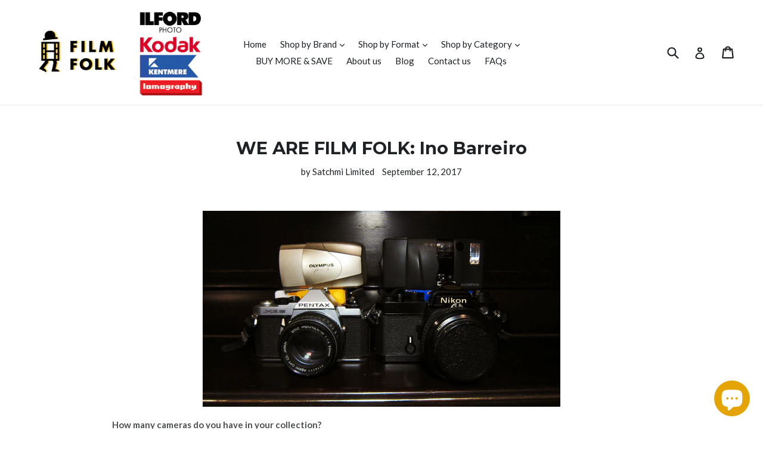

--- FILE ---
content_type: text/html; charset=utf-8
request_url: https://www.film-folk.com/blogs/film-folk/we-are-film-folk-ino-barreiro
body_size: 22473
content:
<!doctype html>
<!--[if IE 9]> <html class="ie9 no-js" lang="en"> <![endif]-->
<!--[if (gt IE 9)|!(IE)]><!--> <html class="no-js" lang="en"> <!--<![endif]-->
<head>
  <meta name="google-site-verification" content="BL3MJUZCMJfnLXw_20WwvdNggO5ukfzEDgLm0e2vtYw" />
  <meta charset="utf-8">
  <meta http-equiv="X-UA-Compatible" content="IE=edge,chrome=1">
  <meta name="viewport" content="width=device-width,initial-scale=1">
  <meta name="theme-color" content="#191e4b">
  <link rel="canonical" href="https://www.film-folk.com/blogs/film-folk/we-are-film-folk-ino-barreiro">

  
    <link rel="shortcut icon" href="//www.film-folk.com/cdn/shop/files/film_folk_man_32x32.png?v=1613671559" type="image/png">
  

  
  <title>
    WE ARE FILM FOLK: Ino Barreiro
    
    
    
      &ndash; FILMFOLK
    
  </title>

  
    <meta name="description" content="How many cameras do you have in your collection? I have 4 film cameras so far: Olympus Mju II / Stylus Epic – This is my most recent film camera which I bought online. Olympus AF-10 TWIN – This was the first film camera I ever got my hands on! My grandmother’s brother gave it to her as a gift back in the ‘90s, but she ">
  

  <!-- /snippets/social-meta-tags.liquid -->
<meta property="og:site_name" content="FILMFOLK">
<meta property="og:url" content="https://www.film-folk.com/blogs/film-folk/we-are-film-folk-ino-barreiro">
<meta property="og:title" content="WE ARE FILM FOLK: Ino Barreiro">
<meta property="og:type" content="article">
<meta property="og:description" content="
How many cameras do you have in your collection? I have 4 film cameras so far:

Olympus Mju II / Stylus Epic – This is my most recent film camera which I bought online.
Olympus AF-10 TWIN – This was the first film camera I ever got my hands on! My grandmother’s brother gave it to her as a gift back in the ‘90s, but she never really used it, so I’m “borrowing” it.
Pentax ME Super – This is my grandfather’s camera, mostly used by his children (including my dad) way back.
Nikon FE – This is my grandfather’s camera from my mother’s side, which was handed down to my cousin, and then to me.

How long did it take you to get to this point? I have only been shooting film for a few months, since I started around April this year. However, I’ve been taking photos since I was 11 years old. It was mostly for fun, up until recently when I decided to really get into it.
What are your favorite subjects to shoot? I love street photography, and people are my favorite subjects. With street photography, everything is always moving. The people are always changing. You never know what photos you will have at the end of the day. That makes it really fun.

Which one in particular is your go-to camera and lenses? Why? The Olympus Mju-II is my go-to camera right now. It’s compact, relatively silent, and fast, which is perfect for street photography. That usually gives me room to bring another camera, and I usually have both my Olympus Mju-II and Pentax ME Super with me. Having both a 35mm and 50mm lens gives you more options, but if I can only bring one, the Olympus Mju-II wins.  Scenario: Evacuation. If you can only save one of your cameras which would it be? The Olympus Mju-II! As much as I’d want to save them all, the mju-II is the very first film camera I saved up for and bought for myself.   What is your ''Spirit Camera" (If you were a camera, what would you be?) If I were a camera, I’d probably be a Ricoh GR10. Quick, compact, with a nice minimalistic design and just the right features.
  What is your Holy Grail Camera? The Rolleiflex 2.8F. Ever since I watched Vivian Maier’s documentary, I’ve always wanted to try it. I’ve never tried a medium format camera before, and the kinds of photos you can get from that angle are really interesting. It is way too expensive though.   What film camera can you recommend to newbies? The Canon AE-1 and the Pentax K1000 are quite popular for beginners. Personally, I’d recommend trying out a simple point-and-shoot camera first, like the Olympus mju. Using a point-and-shoot will help you get the hang of shooting with film, where you’ll be taking much less shots and will have to be more conscious of composition. Once you get the hang of that, you can start learning the Sunny 16 rule and other things.  What is your current film stash count? A single roll of Kodak Portra 400.  Donations are welcome HAHA.
  Films you cannot live without. The Fuji Natura 1600 and TRI-X 400 are my favorites. The former was my buddy all throughout my Osaka trip. The latter is my go-to black-and-white film, which might not be a surprise considering I like Daido Moriyama’s work.  You realized you were too obsessed with cameras when: I couldn’t stop doing research on them, or carrying one around. I envy those with massive collections! I’d probably use a different camera everyday if I could.
  Why do you shoot film? I love the way photos look when shot in film.  All the different kinds of film and film cameras, and how different combinations of those bring out different kinds of pictures makes it very exciting.   Also, when shooting film, the whole process of photography is different. You choose film, a camera to bring, and every shot is crucial: you only have one chance to get it right. Since it’s quite expensive, you aren’t likely to keep shooting the same thing again. Then you have to have it developed and wait. This, coupled with the fact that it’s physical, makes me feel more attached to the photos that I take. The whole process of photography becomes more meaningful overall.

Who do you look up to for inspiration in your photography? Daido Moriyama and Ume Kayo are some of my favorite photographers.   I admire the very raw character of Daido’s photos. He takes photos of everyday scenes and things others might tend to ignore. His ‘are, bure, bokeh’ style makes his photos look unique, since they sometimes look blurry, and are shot at interesting angles. This style, coupled with the high contrasting black-and-white character of the photos, makes them very captivating.  On the other hand, Ume Kayo’s photos are very warm and playful. Most of her photos are of children doing silly things, or of her family, and you get a very cheerful, familiar, and even nostalgic feel from them. I like how she composes her shots, and how she’s able to capture such interesting moments in her life.  What is the worst thing about Film Photography? Waiting for film to be developed (unless you have your own dark room).
  What in your opinion is the greatest misconception about film photography? It's too expensive. I say this because, although it IS expensive, the whole experience outweighs the cost. I tend to forget how much it costs because I enjoy it so much.   What's the Best advice you received from another film shooter? Don't be afraid to shoot. Keep shooting, make mistakes and enjoy the learning process! You might have bad photos, but you will never have wasted photos if you use the bad ones to learn and improve.  What's the Best advice you can give to a new film shooter?
Enjoy the adventure! And don’t be afraid to try something new!  
FOLLOW INO ON INSTAGRAM: @ino_barreiro
Website: inobarreiro.wordpress.com
 





A post shared by Ino (@ino_barreiro) on Sep 6, 2017 at 8:45pm PDT


"><meta property="og:image" content="http://www.film-folk.com/cdn/shop/articles/Cameras_1024x1024.jpg?v=1505185758">
<meta property="og:image:secure_url" content="https://www.film-folk.com/cdn/shop/articles/Cameras_1024x1024.jpg?v=1505185758">

<meta name="twitter:site" content="@">
<meta name="twitter:card" content="summary_large_image">
<meta name="twitter:title" content="WE ARE FILM FOLK: Ino Barreiro">
<meta name="twitter:description" content="
How many cameras do you have in your collection? I have 4 film cameras so far:

Olympus Mju II / Stylus Epic – This is my most recent film camera which I bought online.
Olympus AF-10 TWIN – This was the first film camera I ever got my hands on! My grandmother’s brother gave it to her as a gift back in the ‘90s, but she never really used it, so I’m “borrowing” it.
Pentax ME Super – This is my grandfather’s camera, mostly used by his children (including my dad) way back.
Nikon FE – This is my grandfather’s camera from my mother’s side, which was handed down to my cousin, and then to me.

How long did it take you to get to this point? I have only been shooting film for a few months, since I started around April this year. However, I’ve been taking photos since I was 11 years old. It was mostly for fun, up until recently when I decided to really get into it.
What are your favorite subjects to shoot? I love street photography, and people are my favorite subjects. With street photography, everything is always moving. The people are always changing. You never know what photos you will have at the end of the day. That makes it really fun.

Which one in particular is your go-to camera and lenses? Why? The Olympus Mju-II is my go-to camera right now. It’s compact, relatively silent, and fast, which is perfect for street photography. That usually gives me room to bring another camera, and I usually have both my Olympus Mju-II and Pentax ME Super with me. Having both a 35mm and 50mm lens gives you more options, but if I can only bring one, the Olympus Mju-II wins.  Scenario: Evacuation. If you can only save one of your cameras which would it be? The Olympus Mju-II! As much as I’d want to save them all, the mju-II is the very first film camera I saved up for and bought for myself.   What is your ''Spirit Camera" (If you were a camera, what would you be?) If I were a camera, I’d probably be a Ricoh GR10. Quick, compact, with a nice minimalistic design and just the right features.
  What is your Holy Grail Camera? The Rolleiflex 2.8F. Ever since I watched Vivian Maier’s documentary, I’ve always wanted to try it. I’ve never tried a medium format camera before, and the kinds of photos you can get from that angle are really interesting. It is way too expensive though.   What film camera can you recommend to newbies? The Canon AE-1 and the Pentax K1000 are quite popular for beginners. Personally, I’d recommend trying out a simple point-and-shoot camera first, like the Olympus mju. Using a point-and-shoot will help you get the hang of shooting with film, where you’ll be taking much less shots and will have to be more conscious of composition. Once you get the hang of that, you can start learning the Sunny 16 rule and other things.  What is your current film stash count? A single roll of Kodak Portra 400.  Donations are welcome HAHA.
  Films you cannot live without. The Fuji Natura 1600 and TRI-X 400 are my favorites. The former was my buddy all throughout my Osaka trip. The latter is my go-to black-and-white film, which might not be a surprise considering I like Daido Moriyama’s work.  You realized you were too obsessed with cameras when: I couldn’t stop doing research on them, or carrying one around. I envy those with massive collections! I’d probably use a different camera everyday if I could.
  Why do you shoot film? I love the way photos look when shot in film.  All the different kinds of film and film cameras, and how different combinations of those bring out different kinds of pictures makes it very exciting.   Also, when shooting film, the whole process of photography is different. You choose film, a camera to bring, and every shot is crucial: you only have one chance to get it right. Since it’s quite expensive, you aren’t likely to keep shooting the same thing again. Then you have to have it developed and wait. This, coupled with the fact that it’s physical, makes me feel more attached to the photos that I take. The whole process of photography becomes more meaningful overall.

Who do you look up to for inspiration in your photography? Daido Moriyama and Ume Kayo are some of my favorite photographers.   I admire the very raw character of Daido’s photos. He takes photos of everyday scenes and things others might tend to ignore. His ‘are, bure, bokeh’ style makes his photos look unique, since they sometimes look blurry, and are shot at interesting angles. This style, coupled with the high contrasting black-and-white character of the photos, makes them very captivating.  On the other hand, Ume Kayo’s photos are very warm and playful. Most of her photos are of children doing silly things, or of her family, and you get a very cheerful, familiar, and even nostalgic feel from them. I like how she composes her shots, and how she’s able to capture such interesting moments in her life.  What is the worst thing about Film Photography? Waiting for film to be developed (unless you have your own dark room).
  What in your opinion is the greatest misconception about film photography? It's too expensive. I say this because, although it IS expensive, the whole experience outweighs the cost. I tend to forget how much it costs because I enjoy it so much.   What's the Best advice you received from another film shooter? Don't be afraid to shoot. Keep shooting, make mistakes and enjoy the learning process! You might have bad photos, but you will never have wasted photos if you use the bad ones to learn and improve.  What's the Best advice you can give to a new film shooter?
Enjoy the adventure! And don’t be afraid to try something new!  
FOLLOW INO ON INSTAGRAM: @ino_barreiro
Website: inobarreiro.wordpress.com
 





A post shared by Ino (@ino_barreiro) on Sep 6, 2017 at 8:45pm PDT


">


  <link href="//www.film-folk.com/cdn/shop/t/1/assets/theme.scss.css?v=161820623150178809011699415162" rel="stylesheet" type="text/css" media="all" />
  

  <link href="//fonts.googleapis.com/css?family=Lato:400,700" rel="stylesheet" type="text/css" media="all" />


  

    <link href="//fonts.googleapis.com/css?family=Montserrat:700" rel="stylesheet" type="text/css" media="all" />
  



  <script>
    var theme = {
      strings: {
        addToCart: "Add to cart",
        soldOut: "Sold out",
        unavailable: "Unavailable",
        showMore: "Show More",
        showLess: "Show Less"
      },
      moneyFormat: "₱{{amount}}"
    }

    document.documentElement.className = document.documentElement.className.replace('no-js', 'js');
  </script>

  <!--[if (lte IE 9) ]><script src="//www.film-folk.com/cdn/shop/t/1/assets/match-media.min.js?v=22265819453975888031481609314" type="text/javascript"></script><![endif]-->

  

  <!--[if (gt IE 9)|!(IE)]><!--><script src="//www.film-folk.com/cdn/shop/t/1/assets/vendor.js?v=136118274122071307521481609315" defer="defer"></script><!--<![endif]-->
  <!--[if lte IE 9]><script src="//www.film-folk.com/cdn/shop/t/1/assets/vendor.js?v=136118274122071307521481609315"></script><![endif]-->

  <!--[if (gt IE 9)|!(IE)]><!--><script src="//www.film-folk.com/cdn/shop/t/1/assets/theme.js?v=157915646904488482801488485378" defer="defer"></script><!--<![endif]-->
  <!--[if lte IE 9]><script src="//www.film-folk.com/cdn/shop/t/1/assets/theme.js?v=157915646904488482801488485378"></script><![endif]-->

  <script>window.performance && window.performance.mark && window.performance.mark('shopify.content_for_header.start');</script><meta name="google-site-verification" content="8yNez8UzKLME5E4aWFQhs__s-bxfH9-aY2oCsV1hVXc">
<meta id="shopify-digital-wallet" name="shopify-digital-wallet" content="/16552869/digital_wallets/dialog">
<link rel="alternate" type="application/atom+xml" title="Feed" href="/blogs/film-folk.atom" />
<script async="async" src="/checkouts/internal/preloads.js?locale=en-PH"></script>
<script id="shopify-features" type="application/json">{"accessToken":"a39ef89c5371a970d5489a9077db249c","betas":["rich-media-storefront-analytics"],"domain":"www.film-folk.com","predictiveSearch":true,"shopId":16552869,"locale":"en"}</script>
<script>var Shopify = Shopify || {};
Shopify.shop = "film-folk.myshopify.com";
Shopify.locale = "en";
Shopify.currency = {"active":"PHP","rate":"1.0"};
Shopify.country = "PH";
Shopify.theme = {"name":"debut","id":156230982,"schema_name":"Debut","schema_version":"1.1.3","theme_store_id":796,"role":"main"};
Shopify.theme.handle = "null";
Shopify.theme.style = {"id":null,"handle":null};
Shopify.cdnHost = "www.film-folk.com/cdn";
Shopify.routes = Shopify.routes || {};
Shopify.routes.root = "/";</script>
<script type="module">!function(o){(o.Shopify=o.Shopify||{}).modules=!0}(window);</script>
<script>!function(o){function n(){var o=[];function n(){o.push(Array.prototype.slice.apply(arguments))}return n.q=o,n}var t=o.Shopify=o.Shopify||{};t.loadFeatures=n(),t.autoloadFeatures=n()}(window);</script>
<script id="shop-js-analytics" type="application/json">{"pageType":"article"}</script>
<script defer="defer" async type="module" src="//www.film-folk.com/cdn/shopifycloud/shop-js/modules/v2/client.init-shop-cart-sync_BN7fPSNr.en.esm.js"></script>
<script defer="defer" async type="module" src="//www.film-folk.com/cdn/shopifycloud/shop-js/modules/v2/chunk.common_Cbph3Kss.esm.js"></script>
<script defer="defer" async type="module" src="//www.film-folk.com/cdn/shopifycloud/shop-js/modules/v2/chunk.modal_DKumMAJ1.esm.js"></script>
<script type="module">
  await import("//www.film-folk.com/cdn/shopifycloud/shop-js/modules/v2/client.init-shop-cart-sync_BN7fPSNr.en.esm.js");
await import("//www.film-folk.com/cdn/shopifycloud/shop-js/modules/v2/chunk.common_Cbph3Kss.esm.js");
await import("//www.film-folk.com/cdn/shopifycloud/shop-js/modules/v2/chunk.modal_DKumMAJ1.esm.js");

  window.Shopify.SignInWithShop?.initShopCartSync?.({"fedCMEnabled":true,"windoidEnabled":true});

</script>
<script>(function() {
  var isLoaded = false;
  function asyncLoad() {
    if (isLoaded) return;
    isLoaded = true;
    var urls = ["https:\/\/cdn-bundler.nice-team.net\/app\/js\/bundler.js?shop=film-folk.myshopify.com"];
    for (var i = 0; i < urls.length; i++) {
      var s = document.createElement('script');
      s.type = 'text/javascript';
      s.async = true;
      s.src = urls[i];
      var x = document.getElementsByTagName('script')[0];
      x.parentNode.insertBefore(s, x);
    }
  };
  if(window.attachEvent) {
    window.attachEvent('onload', asyncLoad);
  } else {
    window.addEventListener('load', asyncLoad, false);
  }
})();</script>
<script id="__st">var __st={"a":16552869,"offset":28800,"reqid":"910bee26-93b6-4b68-8169-211f73c1738a-1769913321","pageurl":"www.film-folk.com\/blogs\/film-folk\/we-are-film-folk-ino-barreiro","s":"articles-229459014","u":"370ce33c1cfe","p":"article","rtyp":"article","rid":229459014};</script>
<script>window.ShopifyPaypalV4VisibilityTracking = true;</script>
<script id="captcha-bootstrap">!function(){'use strict';const t='contact',e='account',n='new_comment',o=[[t,t],['blogs',n],['comments',n],[t,'customer']],c=[[e,'customer_login'],[e,'guest_login'],[e,'recover_customer_password'],[e,'create_customer']],r=t=>t.map((([t,e])=>`form[action*='/${t}']:not([data-nocaptcha='true']) input[name='form_type'][value='${e}']`)).join(','),a=t=>()=>t?[...document.querySelectorAll(t)].map((t=>t.form)):[];function s(){const t=[...o],e=r(t);return a(e)}const i='password',u='form_key',d=['recaptcha-v3-token','g-recaptcha-response','h-captcha-response',i],f=()=>{try{return window.sessionStorage}catch{return}},m='__shopify_v',_=t=>t.elements[u];function p(t,e,n=!1){try{const o=window.sessionStorage,c=JSON.parse(o.getItem(e)),{data:r}=function(t){const{data:e,action:n}=t;return t[m]||n?{data:e,action:n}:{data:t,action:n}}(c);for(const[e,n]of Object.entries(r))t.elements[e]&&(t.elements[e].value=n);n&&o.removeItem(e)}catch(o){console.error('form repopulation failed',{error:o})}}const l='form_type',E='cptcha';function T(t){t.dataset[E]=!0}const w=window,h=w.document,L='Shopify',v='ce_forms',y='captcha';let A=!1;((t,e)=>{const n=(g='f06e6c50-85a8-45c8-87d0-21a2b65856fe',I='https://cdn.shopify.com/shopifycloud/storefront-forms-hcaptcha/ce_storefront_forms_captcha_hcaptcha.v1.5.2.iife.js',D={infoText:'Protected by hCaptcha',privacyText:'Privacy',termsText:'Terms'},(t,e,n)=>{const o=w[L][v],c=o.bindForm;if(c)return c(t,g,e,D).then(n);var r;o.q.push([[t,g,e,D],n]),r=I,A||(h.body.append(Object.assign(h.createElement('script'),{id:'captcha-provider',async:!0,src:r})),A=!0)});var g,I,D;w[L]=w[L]||{},w[L][v]=w[L][v]||{},w[L][v].q=[],w[L][y]=w[L][y]||{},w[L][y].protect=function(t,e){n(t,void 0,e),T(t)},Object.freeze(w[L][y]),function(t,e,n,w,h,L){const[v,y,A,g]=function(t,e,n){const i=e?o:[],u=t?c:[],d=[...i,...u],f=r(d),m=r(i),_=r(d.filter((([t,e])=>n.includes(e))));return[a(f),a(m),a(_),s()]}(w,h,L),I=t=>{const e=t.target;return e instanceof HTMLFormElement?e:e&&e.form},D=t=>v().includes(t);t.addEventListener('submit',(t=>{const e=I(t);if(!e)return;const n=D(e)&&!e.dataset.hcaptchaBound&&!e.dataset.recaptchaBound,o=_(e),c=g().includes(e)&&(!o||!o.value);(n||c)&&t.preventDefault(),c&&!n&&(function(t){try{if(!f())return;!function(t){const e=f();if(!e)return;const n=_(t);if(!n)return;const o=n.value;o&&e.removeItem(o)}(t);const e=Array.from(Array(32),(()=>Math.random().toString(36)[2])).join('');!function(t,e){_(t)||t.append(Object.assign(document.createElement('input'),{type:'hidden',name:u})),t.elements[u].value=e}(t,e),function(t,e){const n=f();if(!n)return;const o=[...t.querySelectorAll(`input[type='${i}']`)].map((({name:t})=>t)),c=[...d,...o],r={};for(const[a,s]of new FormData(t).entries())c.includes(a)||(r[a]=s);n.setItem(e,JSON.stringify({[m]:1,action:t.action,data:r}))}(t,e)}catch(e){console.error('failed to persist form',e)}}(e),e.submit())}));const S=(t,e)=>{t&&!t.dataset[E]&&(n(t,e.some((e=>e===t))),T(t))};for(const o of['focusin','change'])t.addEventListener(o,(t=>{const e=I(t);D(e)&&S(e,y())}));const B=e.get('form_key'),M=e.get(l),P=B&&M;t.addEventListener('DOMContentLoaded',(()=>{const t=y();if(P)for(const e of t)e.elements[l].value===M&&p(e,B);[...new Set([...A(),...v().filter((t=>'true'===t.dataset.shopifyCaptcha))])].forEach((e=>S(e,t)))}))}(h,new URLSearchParams(w.location.search),n,t,e,['guest_login'])})(!0,!0)}();</script>
<script integrity="sha256-4kQ18oKyAcykRKYeNunJcIwy7WH5gtpwJnB7kiuLZ1E=" data-source-attribution="shopify.loadfeatures" defer="defer" src="//www.film-folk.com/cdn/shopifycloud/storefront/assets/storefront/load_feature-a0a9edcb.js" crossorigin="anonymous"></script>
<script data-source-attribution="shopify.dynamic_checkout.dynamic.init">var Shopify=Shopify||{};Shopify.PaymentButton=Shopify.PaymentButton||{isStorefrontPortableWallets:!0,init:function(){window.Shopify.PaymentButton.init=function(){};var t=document.createElement("script");t.src="https://www.film-folk.com/cdn/shopifycloud/portable-wallets/latest/portable-wallets.en.js",t.type="module",document.head.appendChild(t)}};
</script>
<script data-source-attribution="shopify.dynamic_checkout.buyer_consent">
  function portableWalletsHideBuyerConsent(e){var t=document.getElementById("shopify-buyer-consent"),n=document.getElementById("shopify-subscription-policy-button");t&&n&&(t.classList.add("hidden"),t.setAttribute("aria-hidden","true"),n.removeEventListener("click",e))}function portableWalletsShowBuyerConsent(e){var t=document.getElementById("shopify-buyer-consent"),n=document.getElementById("shopify-subscription-policy-button");t&&n&&(t.classList.remove("hidden"),t.removeAttribute("aria-hidden"),n.addEventListener("click",e))}window.Shopify?.PaymentButton&&(window.Shopify.PaymentButton.hideBuyerConsent=portableWalletsHideBuyerConsent,window.Shopify.PaymentButton.showBuyerConsent=portableWalletsShowBuyerConsent);
</script>
<script data-source-attribution="shopify.dynamic_checkout.cart.bootstrap">document.addEventListener("DOMContentLoaded",(function(){function t(){return document.querySelector("shopify-accelerated-checkout-cart, shopify-accelerated-checkout")}if(t())Shopify.PaymentButton.init();else{new MutationObserver((function(e,n){t()&&(Shopify.PaymentButton.init(),n.disconnect())})).observe(document.body,{childList:!0,subtree:!0})}}));
</script>

<script>window.performance && window.performance.mark && window.performance.mark('shopify.content_for_header.end');</script>

  <!-- OrderLogic checkout restrictions ========================================= -->
  <script>
DEBUG_KEY = "__olDebug";

if (typeof olCreateCookie == 'undefined') {
    var olCreateCookie = function (name, value, days) {
        if (days) {
            var date = new Date();
            date.setTime(date.getTime() + (days * 24 * 60 * 60 * 1000));
            var expires = "; expires=" + date.toGMTString();
        }
        else var expires = "";
        document.cookie = name + "=" + JSON.stringify(value) + expires + "; path=/";
    };
}

if (typeof olReadCookie == 'undefined') {
    var olReadCookie = function (name) {
        var nameEQ = name + "=";
        var ca = document.cookie.split(';');
        // the cookie is being created, there is a problem with the following logic matching the name
        for (var i = 0; i < ca.length; i++) {
            var c = ca[i];
            while (c.charAt(0) == ' ') c = c.substring(1, c.length);
            if (c.indexOf(nameEQ) == 0) return JSON.parse(c.substring(nameEQ.length, c.length));
        }
        return;
    };
}

if (typeof getOlCacheBuster == 'undefined') {
    var getOlCacheBuster = function() {
        if ( typeof getOlCacheBuster.olCacheBuster == 'undefined') {
            scriptsArray = Array.prototype.slice.call(document.getElementsByTagName("script"));
            scriptsArray = scriptsArray.concat(Array.prototype.slice.call(document.getElementsByTagName("noscript")));
            for (var i=0; i<scriptsArray.length; i++) {
                cacheBusterArray = scriptsArray[i].innerHTML.match(/orderlogicapp.com\\\/embedded_js\\\/production_base.js\?(\d+)/);
                if (cacheBusterArray == null) {
                    cacheBusterString = scriptsArray[i].getAttribute('src');
                    if (cacheBusterString != null) {
                        cacheBusterArray = cacheBusterString.match(/orderlogicapp.com\/embedded_js\/production_base.js\?(\d+)/);
                    }
                }
                if (cacheBusterArray != null) {
                    getOlCacheBuster.olCacheBuster = cacheBusterArray[1];
                    break;
                }
            }
        }
        return getOlCacheBuster.olCacheBuster;
    }
}

if (typeof ol_hostname == 'undefined') {
    var ol_hostname = 'www.orderlogicapp.com';
    var ol_debug = olReadCookie(DEBUG_KEY);
    if (window.location.search.replace("?", "").substring(0, 7) == 'olDebug') {
        ol_debug = window.location.search.replace("?olDebug=", "");
        if (ol_debug == 'false') ol_debug = false;
        olCreateCookie(DEBUG_KEY, ol_debug, null);
    }
}

var ol_cachebuster = getOlCacheBuster();
if (( typeof ol_cachebuster != 'undefined') || (ol_debug)) {
    if (typeof ol_script == 'undefined') {
        var ol_script = document.createElement('script');
        ol_script.type = 'text/javascript';
        ol_script.async = true;
        ol_script.src = "https://" + (ol_debug ? 'dev.orderlogicapp.com' : ol_hostname) + "/embedded_js/store.js?" + ol_cachebuster;
        document.head.appendChild(ol_script);
    }
}



olProductData = { 
}
</script>

  
<script>
if(document.documentElement.innerHTML.match(/https:\\\/\\\/mincart-react.molsoftapps.com\\\/js\\\/mincart.js/)){ 
    var mincartSettings = {
        texts : {}
    };

    var newCartItems = {};
    var cartItems = {};


document.addEventListener('DOMContentLoaded', function () {
    mincartSettings.checkoutButtonsText = '[name="checkout"], button[onclick="window.location=\'/checkout\'"], form[action^=\'/checkout\'] input[value=\'Checkout\'], .blockCheckout, [href^="/checkout"], [href^="checkout"], form[action^=\'/checkout\'] input[type=\'submit\'], .ConversionDriverCart--checkout';
    mincartSettings.checkoutButtons = document.querySelectorAll(mincartSettings.checkoutButtonsText);
    mincartSettings.additionalCheckoutText = ".additional-checkout-buttons, .additional-checkout-button, #additional-checkout-buttons, #dynamic-checkout-cart";
    mincartSettings.additionalCheckout = document.querySelectorAll(mincartSettings.additionalCheckoutText);

        for(var i = 0; i < mincartSettings.checkoutButtons.length; i++){
            mincartSettings.checkoutButtons[i].disabled = true;
        }
        for(var i = 0; i < mincartSettings.additionalCheckout.length; i++){
            mincartSettings.additionalCheckout[i].classList.add('mincartDisabled');
        }

        

        (function () {
            var loadScript = function loadScript(url, callback) {

                var script = document.createElement("script");
                script.type = "text/javascript";

                // If the browser is Internet Explorer.
                if (script.readyState) {
                    script.onreadystatechange = function () {
                        if (script.readyState == "loaded" || script.readyState == "complete") {
                            script.onreadystatechange = null;
                            callback();
                        }
                    };
                    // For any other browser.
                } else {
                    script.onload = function () {
                        callback();
                    };
                }

                script.src = url;
                document.getElementsByTagName("head")[0].appendChild(script);
            };

            /* This is my app's JavaScript */
            var myAppJavaScript = function myAppJavaScript($) {
                mincartSettings.checkoutButtons = $(mincartSettings.checkoutButtonsText);
                mincartSettings.additionalCheckout = $(mincartSettings.additionalCheckoutText);

                mincartSettings.checkoutButtons.each(function(){
                    if($(this).is('input')){
                        mincartSettings.texts.checkoutText = $(this).val();
                        return false;
                    }
                    else{
                        mincartSettings.texts.checkoutText = $(this).html();
                    }
                });
                
                if(mincartSettings.checkoutButtons.is('input')){
                    mincartSettings.checkoutButtons.addClass('mincartDisabled');
                    mincartSettings.checkoutButtons.val("Loading");
                }
                else{
                    mincartSettings.checkoutButtons.addClass('mincartDisabled');
                    mincartSettings.checkoutButtons.html("Loading");
                }

                
                
                
                mincartSettings.itemsInCart = [];

                mincartSettings.currentProduct = {
                    "product_id": null,
                    "Collection": null,
                    "product_type": null,
                    "Vendor": null,
                    "Tag": null,
                    "variants": null,
                    "price": null,
                    "min": null,
                    "max": null
                };

                mincartSettings.customer = null;

                $("input[name^=updates]").each(function(){
                    cartItems[$(this).attr('id')] = $(this).val();
                    newCartItems[$(this).attr('id')] = $(this).val();

                    $(this).bind("propertychange change keyup input paste", function(){
                        $("input[name^=updates]").each(function(){
                            newCartItems[$(this).attr('id')] = $(this).val();
                        })
                    })
                });
            };

            if (typeof jQuery === 'undefined' || parseFloat(jQuery.fn.jquery) < 3.0 || !jQuery.ajax) {
                loadScript('//mincart-react.molsoftapps.com/js/jquery.min.js', function () {
                    var jQuery331 = jQuery.noConflict(true);
                    myAppJavaScript(jQuery331);
                });
            } else {
                myAppJavaScript(jQuery);
            }
        })();
    });
}
</script>

<style>
    .mincartDisabled{
        pointer-events: none !important;
    }
</style>

  

<script src="https://cdn.shopify.com/extensions/e8878072-2f6b-4e89-8082-94b04320908d/inbox-1254/assets/inbox-chat-loader.js" type="text/javascript" defer="defer"></script>
<link href="https://monorail-edge.shopifysvc.com" rel="dns-prefetch">
<script>(function(){if ("sendBeacon" in navigator && "performance" in window) {try {var session_token_from_headers = performance.getEntriesByType('navigation')[0].serverTiming.find(x => x.name == '_s').description;} catch {var session_token_from_headers = undefined;}var session_cookie_matches = document.cookie.match(/_shopify_s=([^;]*)/);var session_token_from_cookie = session_cookie_matches && session_cookie_matches.length === 2 ? session_cookie_matches[1] : "";var session_token = session_token_from_headers || session_token_from_cookie || "";function handle_abandonment_event(e) {var entries = performance.getEntries().filter(function(entry) {return /monorail-edge.shopifysvc.com/.test(entry.name);});if (!window.abandonment_tracked && entries.length === 0) {window.abandonment_tracked = true;var currentMs = Date.now();var navigation_start = performance.timing.navigationStart;var payload = {shop_id: 16552869,url: window.location.href,navigation_start,duration: currentMs - navigation_start,session_token,page_type: "article"};window.navigator.sendBeacon("https://monorail-edge.shopifysvc.com/v1/produce", JSON.stringify({schema_id: "online_store_buyer_site_abandonment/1.1",payload: payload,metadata: {event_created_at_ms: currentMs,event_sent_at_ms: currentMs}}));}}window.addEventListener('pagehide', handle_abandonment_event);}}());</script>
<script id="web-pixels-manager-setup">(function e(e,d,r,n,o){if(void 0===o&&(o={}),!Boolean(null===(a=null===(i=window.Shopify)||void 0===i?void 0:i.analytics)||void 0===a?void 0:a.replayQueue)){var i,a;window.Shopify=window.Shopify||{};var t=window.Shopify;t.analytics=t.analytics||{};var s=t.analytics;s.replayQueue=[],s.publish=function(e,d,r){return s.replayQueue.push([e,d,r]),!0};try{self.performance.mark("wpm:start")}catch(e){}var l=function(){var e={modern:/Edge?\/(1{2}[4-9]|1[2-9]\d|[2-9]\d{2}|\d{4,})\.\d+(\.\d+|)|Firefox\/(1{2}[4-9]|1[2-9]\d|[2-9]\d{2}|\d{4,})\.\d+(\.\d+|)|Chrom(ium|e)\/(9{2}|\d{3,})\.\d+(\.\d+|)|(Maci|X1{2}).+ Version\/(15\.\d+|(1[6-9]|[2-9]\d|\d{3,})\.\d+)([,.]\d+|)( \(\w+\)|)( Mobile\/\w+|) Safari\/|Chrome.+OPR\/(9{2}|\d{3,})\.\d+\.\d+|(CPU[ +]OS|iPhone[ +]OS|CPU[ +]iPhone|CPU IPhone OS|CPU iPad OS)[ +]+(15[._]\d+|(1[6-9]|[2-9]\d|\d{3,})[._]\d+)([._]\d+|)|Android:?[ /-](13[3-9]|1[4-9]\d|[2-9]\d{2}|\d{4,})(\.\d+|)(\.\d+|)|Android.+Firefox\/(13[5-9]|1[4-9]\d|[2-9]\d{2}|\d{4,})\.\d+(\.\d+|)|Android.+Chrom(ium|e)\/(13[3-9]|1[4-9]\d|[2-9]\d{2}|\d{4,})\.\d+(\.\d+|)|SamsungBrowser\/([2-9]\d|\d{3,})\.\d+/,legacy:/Edge?\/(1[6-9]|[2-9]\d|\d{3,})\.\d+(\.\d+|)|Firefox\/(5[4-9]|[6-9]\d|\d{3,})\.\d+(\.\d+|)|Chrom(ium|e)\/(5[1-9]|[6-9]\d|\d{3,})\.\d+(\.\d+|)([\d.]+$|.*Safari\/(?![\d.]+ Edge\/[\d.]+$))|(Maci|X1{2}).+ Version\/(10\.\d+|(1[1-9]|[2-9]\d|\d{3,})\.\d+)([,.]\d+|)( \(\w+\)|)( Mobile\/\w+|) Safari\/|Chrome.+OPR\/(3[89]|[4-9]\d|\d{3,})\.\d+\.\d+|(CPU[ +]OS|iPhone[ +]OS|CPU[ +]iPhone|CPU IPhone OS|CPU iPad OS)[ +]+(10[._]\d+|(1[1-9]|[2-9]\d|\d{3,})[._]\d+)([._]\d+|)|Android:?[ /-](13[3-9]|1[4-9]\d|[2-9]\d{2}|\d{4,})(\.\d+|)(\.\d+|)|Mobile Safari.+OPR\/([89]\d|\d{3,})\.\d+\.\d+|Android.+Firefox\/(13[5-9]|1[4-9]\d|[2-9]\d{2}|\d{4,})\.\d+(\.\d+|)|Android.+Chrom(ium|e)\/(13[3-9]|1[4-9]\d|[2-9]\d{2}|\d{4,})\.\d+(\.\d+|)|Android.+(UC? ?Browser|UCWEB|U3)[ /]?(15\.([5-9]|\d{2,})|(1[6-9]|[2-9]\d|\d{3,})\.\d+)\.\d+|SamsungBrowser\/(5\.\d+|([6-9]|\d{2,})\.\d+)|Android.+MQ{2}Browser\/(14(\.(9|\d{2,})|)|(1[5-9]|[2-9]\d|\d{3,})(\.\d+|))(\.\d+|)|K[Aa][Ii]OS\/(3\.\d+|([4-9]|\d{2,})\.\d+)(\.\d+|)/},d=e.modern,r=e.legacy,n=navigator.userAgent;return n.match(d)?"modern":n.match(r)?"legacy":"unknown"}(),u="modern"===l?"modern":"legacy",c=(null!=n?n:{modern:"",legacy:""})[u],f=function(e){return[e.baseUrl,"/wpm","/b",e.hashVersion,"modern"===e.buildTarget?"m":"l",".js"].join("")}({baseUrl:d,hashVersion:r,buildTarget:u}),m=function(e){var d=e.version,r=e.bundleTarget,n=e.surface,o=e.pageUrl,i=e.monorailEndpoint;return{emit:function(e){var a=e.status,t=e.errorMsg,s=(new Date).getTime(),l=JSON.stringify({metadata:{event_sent_at_ms:s},events:[{schema_id:"web_pixels_manager_load/3.1",payload:{version:d,bundle_target:r,page_url:o,status:a,surface:n,error_msg:t},metadata:{event_created_at_ms:s}}]});if(!i)return console&&console.warn&&console.warn("[Web Pixels Manager] No Monorail endpoint provided, skipping logging."),!1;try{return self.navigator.sendBeacon.bind(self.navigator)(i,l)}catch(e){}var u=new XMLHttpRequest;try{return u.open("POST",i,!0),u.setRequestHeader("Content-Type","text/plain"),u.send(l),!0}catch(e){return console&&console.warn&&console.warn("[Web Pixels Manager] Got an unhandled error while logging to Monorail."),!1}}}}({version:r,bundleTarget:l,surface:e.surface,pageUrl:self.location.href,monorailEndpoint:e.monorailEndpoint});try{o.browserTarget=l,function(e){var d=e.src,r=e.async,n=void 0===r||r,o=e.onload,i=e.onerror,a=e.sri,t=e.scriptDataAttributes,s=void 0===t?{}:t,l=document.createElement("script"),u=document.querySelector("head"),c=document.querySelector("body");if(l.async=n,l.src=d,a&&(l.integrity=a,l.crossOrigin="anonymous"),s)for(var f in s)if(Object.prototype.hasOwnProperty.call(s,f))try{l.dataset[f]=s[f]}catch(e){}if(o&&l.addEventListener("load",o),i&&l.addEventListener("error",i),u)u.appendChild(l);else{if(!c)throw new Error("Did not find a head or body element to append the script");c.appendChild(l)}}({src:f,async:!0,onload:function(){if(!function(){var e,d;return Boolean(null===(d=null===(e=window.Shopify)||void 0===e?void 0:e.analytics)||void 0===d?void 0:d.initialized)}()){var d=window.webPixelsManager.init(e)||void 0;if(d){var r=window.Shopify.analytics;r.replayQueue.forEach((function(e){var r=e[0],n=e[1],o=e[2];d.publishCustomEvent(r,n,o)})),r.replayQueue=[],r.publish=d.publishCustomEvent,r.visitor=d.visitor,r.initialized=!0}}},onerror:function(){return m.emit({status:"failed",errorMsg:"".concat(f," has failed to load")})},sri:function(e){var d=/^sha384-[A-Za-z0-9+/=]+$/;return"string"==typeof e&&d.test(e)}(c)?c:"",scriptDataAttributes:o}),m.emit({status:"loading"})}catch(e){m.emit({status:"failed",errorMsg:(null==e?void 0:e.message)||"Unknown error"})}}})({shopId: 16552869,storefrontBaseUrl: "https://www.film-folk.com",extensionsBaseUrl: "https://extensions.shopifycdn.com/cdn/shopifycloud/web-pixels-manager",monorailEndpoint: "https://monorail-edge.shopifysvc.com/unstable/produce_batch",surface: "storefront-renderer",enabledBetaFlags: ["2dca8a86"],webPixelsConfigList: [{"id":"96043088","configuration":"{\"pixel_id\":\"440977516363672\",\"pixel_type\":\"facebook_pixel\",\"metaapp_system_user_token\":\"-\"}","eventPayloadVersion":"v1","runtimeContext":"OPEN","scriptVersion":"ca16bc87fe92b6042fbaa3acc2fbdaa6","type":"APP","apiClientId":2329312,"privacyPurposes":["ANALYTICS","MARKETING","SALE_OF_DATA"],"dataSharingAdjustments":{"protectedCustomerApprovalScopes":["read_customer_address","read_customer_email","read_customer_name","read_customer_personal_data","read_customer_phone"]}},{"id":"34439248","eventPayloadVersion":"v1","runtimeContext":"LAX","scriptVersion":"1","type":"CUSTOM","privacyPurposes":["MARKETING"],"name":"Meta pixel (migrated)"},{"id":"64225360","eventPayloadVersion":"v1","runtimeContext":"LAX","scriptVersion":"1","type":"CUSTOM","privacyPurposes":["ANALYTICS"],"name":"Google Analytics tag (migrated)"},{"id":"shopify-app-pixel","configuration":"{}","eventPayloadVersion":"v1","runtimeContext":"STRICT","scriptVersion":"0450","apiClientId":"shopify-pixel","type":"APP","privacyPurposes":["ANALYTICS","MARKETING"]},{"id":"shopify-custom-pixel","eventPayloadVersion":"v1","runtimeContext":"LAX","scriptVersion":"0450","apiClientId":"shopify-pixel","type":"CUSTOM","privacyPurposes":["ANALYTICS","MARKETING"]}],isMerchantRequest: false,initData: {"shop":{"name":"FILMFOLK","paymentSettings":{"currencyCode":"PHP"},"myshopifyDomain":"film-folk.myshopify.com","countryCode":"PH","storefrontUrl":"https:\/\/www.film-folk.com"},"customer":null,"cart":null,"checkout":null,"productVariants":[],"purchasingCompany":null},},"https://www.film-folk.com/cdn","1d2a099fw23dfb22ep557258f5m7a2edbae",{"modern":"","legacy":""},{"shopId":"16552869","storefrontBaseUrl":"https:\/\/www.film-folk.com","extensionBaseUrl":"https:\/\/extensions.shopifycdn.com\/cdn\/shopifycloud\/web-pixels-manager","surface":"storefront-renderer","enabledBetaFlags":"[\"2dca8a86\"]","isMerchantRequest":"false","hashVersion":"1d2a099fw23dfb22ep557258f5m7a2edbae","publish":"custom","events":"[[\"page_viewed\",{}]]"});</script><script>
  window.ShopifyAnalytics = window.ShopifyAnalytics || {};
  window.ShopifyAnalytics.meta = window.ShopifyAnalytics.meta || {};
  window.ShopifyAnalytics.meta.currency = 'PHP';
  var meta = {"page":{"pageType":"article","resourceType":"article","resourceId":229459014,"requestId":"910bee26-93b6-4b68-8169-211f73c1738a-1769913321"}};
  for (var attr in meta) {
    window.ShopifyAnalytics.meta[attr] = meta[attr];
  }
</script>
<script class="analytics">
  (function () {
    var customDocumentWrite = function(content) {
      var jquery = null;

      if (window.jQuery) {
        jquery = window.jQuery;
      } else if (window.Checkout && window.Checkout.$) {
        jquery = window.Checkout.$;
      }

      if (jquery) {
        jquery('body').append(content);
      }
    };

    var hasLoggedConversion = function(token) {
      if (token) {
        return document.cookie.indexOf('loggedConversion=' + token) !== -1;
      }
      return false;
    }

    var setCookieIfConversion = function(token) {
      if (token) {
        var twoMonthsFromNow = new Date(Date.now());
        twoMonthsFromNow.setMonth(twoMonthsFromNow.getMonth() + 2);

        document.cookie = 'loggedConversion=' + token + '; expires=' + twoMonthsFromNow;
      }
    }

    var trekkie = window.ShopifyAnalytics.lib = window.trekkie = window.trekkie || [];
    if (trekkie.integrations) {
      return;
    }
    trekkie.methods = [
      'identify',
      'page',
      'ready',
      'track',
      'trackForm',
      'trackLink'
    ];
    trekkie.factory = function(method) {
      return function() {
        var args = Array.prototype.slice.call(arguments);
        args.unshift(method);
        trekkie.push(args);
        return trekkie;
      };
    };
    for (var i = 0; i < trekkie.methods.length; i++) {
      var key = trekkie.methods[i];
      trekkie[key] = trekkie.factory(key);
    }
    trekkie.load = function(config) {
      trekkie.config = config || {};
      trekkie.config.initialDocumentCookie = document.cookie;
      var first = document.getElementsByTagName('script')[0];
      var script = document.createElement('script');
      script.type = 'text/javascript';
      script.onerror = function(e) {
        var scriptFallback = document.createElement('script');
        scriptFallback.type = 'text/javascript';
        scriptFallback.onerror = function(error) {
                var Monorail = {
      produce: function produce(monorailDomain, schemaId, payload) {
        var currentMs = new Date().getTime();
        var event = {
          schema_id: schemaId,
          payload: payload,
          metadata: {
            event_created_at_ms: currentMs,
            event_sent_at_ms: currentMs
          }
        };
        return Monorail.sendRequest("https://" + monorailDomain + "/v1/produce", JSON.stringify(event));
      },
      sendRequest: function sendRequest(endpointUrl, payload) {
        // Try the sendBeacon API
        if (window && window.navigator && typeof window.navigator.sendBeacon === 'function' && typeof window.Blob === 'function' && !Monorail.isIos12()) {
          var blobData = new window.Blob([payload], {
            type: 'text/plain'
          });

          if (window.navigator.sendBeacon(endpointUrl, blobData)) {
            return true;
          } // sendBeacon was not successful

        } // XHR beacon

        var xhr = new XMLHttpRequest();

        try {
          xhr.open('POST', endpointUrl);
          xhr.setRequestHeader('Content-Type', 'text/plain');
          xhr.send(payload);
        } catch (e) {
          console.log(e);
        }

        return false;
      },
      isIos12: function isIos12() {
        return window.navigator.userAgent.lastIndexOf('iPhone; CPU iPhone OS 12_') !== -1 || window.navigator.userAgent.lastIndexOf('iPad; CPU OS 12_') !== -1;
      }
    };
    Monorail.produce('monorail-edge.shopifysvc.com',
      'trekkie_storefront_load_errors/1.1',
      {shop_id: 16552869,
      theme_id: 156230982,
      app_name: "storefront",
      context_url: window.location.href,
      source_url: "//www.film-folk.com/cdn/s/trekkie.storefront.c59ea00e0474b293ae6629561379568a2d7c4bba.min.js"});

        };
        scriptFallback.async = true;
        scriptFallback.src = '//www.film-folk.com/cdn/s/trekkie.storefront.c59ea00e0474b293ae6629561379568a2d7c4bba.min.js';
        first.parentNode.insertBefore(scriptFallback, first);
      };
      script.async = true;
      script.src = '//www.film-folk.com/cdn/s/trekkie.storefront.c59ea00e0474b293ae6629561379568a2d7c4bba.min.js';
      first.parentNode.insertBefore(script, first);
    };
    trekkie.load(
      {"Trekkie":{"appName":"storefront","development":false,"defaultAttributes":{"shopId":16552869,"isMerchantRequest":null,"themeId":156230982,"themeCityHash":"9568959601944828587","contentLanguage":"en","currency":"PHP","eventMetadataId":"3692b6b6-4bd0-41af-a10c-57b8181393fa"},"isServerSideCookieWritingEnabled":true,"monorailRegion":"shop_domain","enabledBetaFlags":["65f19447","b5387b81"]},"Session Attribution":{},"S2S":{"facebookCapiEnabled":true,"source":"trekkie-storefront-renderer","apiClientId":580111}}
    );

    var loaded = false;
    trekkie.ready(function() {
      if (loaded) return;
      loaded = true;

      window.ShopifyAnalytics.lib = window.trekkie;

      var originalDocumentWrite = document.write;
      document.write = customDocumentWrite;
      try { window.ShopifyAnalytics.merchantGoogleAnalytics.call(this); } catch(error) {};
      document.write = originalDocumentWrite;

      window.ShopifyAnalytics.lib.page(null,{"pageType":"article","resourceType":"article","resourceId":229459014,"requestId":"910bee26-93b6-4b68-8169-211f73c1738a-1769913321","shopifyEmitted":true});

      var match = window.location.pathname.match(/checkouts\/(.+)\/(thank_you|post_purchase)/)
      var token = match? match[1]: undefined;
      if (!hasLoggedConversion(token)) {
        setCookieIfConversion(token);
        
      }
    });


        var eventsListenerScript = document.createElement('script');
        eventsListenerScript.async = true;
        eventsListenerScript.src = "//www.film-folk.com/cdn/shopifycloud/storefront/assets/shop_events_listener-3da45d37.js";
        document.getElementsByTagName('head')[0].appendChild(eventsListenerScript);

})();</script>
  <script>
  if (!window.ga || (window.ga && typeof window.ga !== 'function')) {
    window.ga = function ga() {
      (window.ga.q = window.ga.q || []).push(arguments);
      if (window.Shopify && window.Shopify.analytics && typeof window.Shopify.analytics.publish === 'function') {
        window.Shopify.analytics.publish("ga_stub_called", {}, {sendTo: "google_osp_migration"});
      }
      console.error("Shopify's Google Analytics stub called with:", Array.from(arguments), "\nSee https://help.shopify.com/manual/promoting-marketing/pixels/pixel-migration#google for more information.");
    };
    if (window.Shopify && window.Shopify.analytics && typeof window.Shopify.analytics.publish === 'function') {
      window.Shopify.analytics.publish("ga_stub_initialized", {}, {sendTo: "google_osp_migration"});
    }
  }
</script>
<script
  defer
  src="https://www.film-folk.com/cdn/shopifycloud/perf-kit/shopify-perf-kit-3.1.0.min.js"
  data-application="storefront-renderer"
  data-shop-id="16552869"
  data-render-region="gcp-us-central1"
  data-page-type="article"
  data-theme-instance-id="156230982"
  data-theme-name="Debut"
  data-theme-version="1.1.3"
  data-monorail-region="shop_domain"
  data-resource-timing-sampling-rate="10"
  data-shs="true"
  data-shs-beacon="true"
  data-shs-export-with-fetch="true"
  data-shs-logs-sample-rate="1"
  data-shs-beacon-endpoint="https://www.film-folk.com/api/collect"
></script>
</head>

<body class="template-article">

  <a class="in-page-link visually-hidden skip-link" href="#MainContent">Skip to content</a>

  <div id="SearchDrawer" class="search-bar drawer drawer--top">
    <div class="search-bar__table">
      <div class="search-bar__table-cell search-bar__form-wrapper">
        <form class="search search-bar__form" action="/search" method="get" role="search">
          <button class="search-bar__submit search__submit btn--link" type="submit">
            <svg aria-hidden="true" focusable="false" role="presentation" class="icon icon-search" viewBox="0 0 37 40"><path d="M35.6 36l-9.8-9.8c4.1-5.4 3.6-13.2-1.3-18.1-5.4-5.4-14.2-5.4-19.7 0-5.4 5.4-5.4 14.2 0 19.7 2.6 2.6 6.1 4.1 9.8 4.1 3 0 5.9-1 8.3-2.8l9.8 9.8c.4.4.9.6 1.4.6s1-.2 1.4-.6c.9-.9.9-2.1.1-2.9zm-20.9-8.2c-2.6 0-5.1-1-7-2.9-3.9-3.9-3.9-10.1 0-14C9.6 9 12.2 8 14.7 8s5.1 1 7 2.9c3.9 3.9 3.9 10.1 0 14-1.9 1.9-4.4 2.9-7 2.9z"/></svg>
            <span class="icon__fallback-text">Submit</span>
          </button>
          <input class="search__input search-bar__input" type="search" name="q" value="" placeholder="Search" aria-label="Search">
        </form>
      </div>
      <div class="search-bar__table-cell text-right">
        <button type="button" class="btn--link search-bar__close js-drawer-close">
          <svg aria-hidden="true" focusable="false" role="presentation" class="icon icon-close" viewBox="0 0 37 40"><path d="M21.3 23l11-11c.8-.8.8-2 0-2.8-.8-.8-2-.8-2.8 0l-11 11-11-11c-.8-.8-2-.8-2.8 0-.8.8-.8 2 0 2.8l11 11-11 11c-.8.8-.8 2 0 2.8.4.4.9.6 1.4.6s1-.2 1.4-.6l11-11 11 11c.4.4.9.6 1.4.6s1-.2 1.4-.6c.8-.8.8-2 0-2.8l-11-11z"/></svg>
          <span class="icon__fallback-text">Close search</span>
        </button>
      </div>
    </div>
  </div>

  <div id="shopify-section-header" class="shopify-section">

<div data-section-id="header" data-section-type="header-section">
  <nav class="mobile-nav-wrapper medium-up--hide" role="navigation">
    <ul id="MobileNav" class="mobile-nav">
      
<li class="mobile-nav__item border-bottom">
          
            <a href="/" class="mobile-nav__link">
              Home
            </a>
          
        </li>
      
<li class="mobile-nav__item border-bottom">
          
            <button type="button" class="btn--link js-toggle-submenu mobile-nav__link" data-target="shop-by-brand" data-level="1">
              Shop by Brand
              <div class="mobile-nav__icon">
                <svg aria-hidden="true" focusable="false" role="presentation" class="icon icon-chevron-right" viewBox="0 0 284.49 498.98"><defs><style>.cls-1{fill:#231f20}</style></defs><path class="cls-1" d="M223.18 628.49a35 35 0 0 1-24.75-59.75L388.17 379 198.43 189.26a35 35 0 0 1 49.5-49.5l214.49 214.49a35 35 0 0 1 0 49.5L247.93 618.24a34.89 34.89 0 0 1-24.75 10.25z" transform="translate(-188.18 -129.51)"/></svg>
                <span class="icon__fallback-text">expand</span>
              </div>
            </button>
            <ul class="mobile-nav__dropdown" data-parent="shop-by-brand" data-level="2">
              <li class="mobile-nav__item border-bottom">
                <div class="mobile-nav__table">
                  <div class="mobile-nav__table-cell mobile-nav__return">
                    <button class="btn--link js-toggle-submenu mobile-nav__return-btn" type="button">
                      <svg aria-hidden="true" focusable="false" role="presentation" class="icon icon-chevron-left" viewBox="0 0 284.49 498.98"><defs><style>.cls-1{fill:#231f20}</style></defs><path class="cls-1" d="M437.67 129.51a35 35 0 0 1 24.75 59.75L272.67 379l189.75 189.74a35 35 0 1 1-49.5 49.5L198.43 403.75a35 35 0 0 1 0-49.5l214.49-214.49a34.89 34.89 0 0 1 24.75-10.25z" transform="translate(-188.18 -129.51)"/></svg>
                      <span class="icon__fallback-text">collapse</span>
                    </button>
                  </div>
                  <a href="#" class="mobile-nav__sublist-link mobile-nav__sublist-header">
                    Shop by Brand
                  </a>
                </div>
              </li>

              
                <li class="mobile-nav__item border-bottom">
                  <a href="/collections/agfa" class="mobile-nav__sublist-link">
                    AGFA
                  </a>
                </li>
              
                <li class="mobile-nav__item border-bottom">
                  <a href="/collections/ars-imago" class="mobile-nav__sublist-link">
                    ARS-IMAGO
                  </a>
                </li>
              
                <li class="mobile-nav__item border-bottom">
                  <a href="/collections/astrum" class="mobile-nav__sublist-link">
                    ASTRUM
                  </a>
                </li>
              
                <li class="mobile-nav__item border-bottom">
                  <a href="/collections/bergger" class="mobile-nav__sublist-link">
                    BERGGER
                  </a>
                </li>
              
                <li class="mobile-nav__item border-bottom">
                  <a href="/collections/cinestill" class="mobile-nav__sublist-link">
                    CINESTILL
                  </a>
                </li>
              
                <li class="mobile-nav__item border-bottom">
                  <a href="/collections/clearfile" class="mobile-nav__sublist-link">
                    CLEARFILE
                  </a>
                </li>
              
                <li class="mobile-nav__item border-bottom">
                  <a href="/collections/cura" class="mobile-nav__sublist-link">
                    CURA
                  </a>
                </li>
              
                <li class="mobile-nav__item border-bottom">
                  <a href="/collections/digibase" class="mobile-nav__sublist-link">
                    DIGIBASE
                  </a>
                </li>
              
                <li class="mobile-nav__item border-bottom">
                  <a href="/collections/domke" class="mobile-nav__sublist-link">
                    DOMKE
                  </a>
                </li>
              
                <li class="mobile-nav__item border-bottom">
                  <a href="/collections/eastman" class="mobile-nav__sublist-link">
                    EASTMAN
                  </a>
                </li>
              
                <li class="mobile-nav__item border-bottom">
                  <a href="/collections/film-folk" class="mobile-nav__sublist-link">
                    FILM FOLK
                  </a>
                </li>
              
                <li class="mobile-nav__item border-bottom">
                  <a href="/collections/fujifilm" class="mobile-nav__sublist-link">
                    FUJIFILM
                  </a>
                </li>
              
                <li class="mobile-nav__item border-bottom">
                  <a href="/collections/ilford" class="mobile-nav__sublist-link">
                    ILFORD
                  </a>
                </li>
              
                <li class="mobile-nav__item border-bottom">
                  <a href="/collections/japan-camera-hunter" class="mobile-nav__sublist-link">
                    JAPAN CAMERA HUNTER
                  </a>
                </li>
              
                <li class="mobile-nav__item border-bottom">
                  <a href="/collections/kodak" class="mobile-nav__sublist-link">
                    KODAK
                  </a>
                </li>
              
                <li class="mobile-nav__item border-bottom">
                  <a href="/collections/kosmo-foto" class="mobile-nav__sublist-link">
                    KOSMO FOTO
                  </a>
                </li>
              
                <li class="mobile-nav__item border-bottom">
                  <a href="/collections/lomography" class="mobile-nav__sublist-link">
                    LOMOGRAPHY
                  </a>
                </li>
              
                <li class="mobile-nav__item border-bottom">
                  <a href="/collections/lucky" class="mobile-nav__sublist-link">
                    LUCKY
                  </a>
                </li>
              
                <li class="mobile-nav__item border-bottom">
                  <a href="/collections/orwo" class="mobile-nav__sublist-link">
                    ORWO
                  </a>
                </li>
              
                <li class="mobile-nav__item border-bottom">
                  <a href="/collections/paterson" class="mobile-nav__sublist-link">
                    PATERSON
                  </a>
                </li>
              
                <li class="mobile-nav__item border-bottom">
                  <a href="/products/rollei-infrared-120" class="mobile-nav__sublist-link">
                    ROLLEI
                  </a>
                </li>
              
                <li class="mobile-nav__item">
                  <a href="/collections/rodinal" class="mobile-nav__sublist-link">
                    RODINAL
                  </a>
                </li>
              

            </ul>
          
        </li>
      
<li class="mobile-nav__item border-bottom">
          
            <button type="button" class="btn--link js-toggle-submenu mobile-nav__link" data-target="shop-by-format" data-level="1">
              Shop by Format
              <div class="mobile-nav__icon">
                <svg aria-hidden="true" focusable="false" role="presentation" class="icon icon-chevron-right" viewBox="0 0 284.49 498.98"><defs><style>.cls-1{fill:#231f20}</style></defs><path class="cls-1" d="M223.18 628.49a35 35 0 0 1-24.75-59.75L388.17 379 198.43 189.26a35 35 0 0 1 49.5-49.5l214.49 214.49a35 35 0 0 1 0 49.5L247.93 618.24a34.89 34.89 0 0 1-24.75 10.25z" transform="translate(-188.18 -129.51)"/></svg>
                <span class="icon__fallback-text">expand</span>
              </div>
            </button>
            <ul class="mobile-nav__dropdown" data-parent="shop-by-format" data-level="2">
              <li class="mobile-nav__item border-bottom">
                <div class="mobile-nav__table">
                  <div class="mobile-nav__table-cell mobile-nav__return">
                    <button class="btn--link js-toggle-submenu mobile-nav__return-btn" type="button">
                      <svg aria-hidden="true" focusable="false" role="presentation" class="icon icon-chevron-left" viewBox="0 0 284.49 498.98"><defs><style>.cls-1{fill:#231f20}</style></defs><path class="cls-1" d="M437.67 129.51a35 35 0 0 1 24.75 59.75L272.67 379l189.75 189.74a35 35 0 1 1-49.5 49.5L198.43 403.75a35 35 0 0 1 0-49.5l214.49-214.49a34.89 34.89 0 0 1 24.75-10.25z" transform="translate(-188.18 -129.51)"/></svg>
                      <span class="icon__fallback-text">collapse</span>
                    </button>
                  </div>
                  <a href="#" class="mobile-nav__sublist-link mobile-nav__sublist-header">
                    Shop by Format
                  </a>
                </div>
              </li>

              
                <li class="mobile-nav__item border-bottom">
                  <a href="/collections/135-35mm-format" class="mobile-nav__sublist-link">
                    135/35mm Format
                  </a>
                </li>
              
                <li class="mobile-nav__item border-bottom">
                  <a href="/collections/120-film" class="mobile-nav__sublist-link">
                    120 Film
                  </a>
                </li>
              
                <li class="mobile-nav__item border-bottom">
                  <a href="/collections/110-film" class="mobile-nav__sublist-link">
                    110 Film
                  </a>
                </li>
              
                <li class="mobile-nav__item border-bottom">
                  <a href="/collections/sheet-film" class="mobile-nav__sublist-link">
                    Sheet Film
                  </a>
                </li>
              
                <li class="mobile-nav__item">
                  <a href="/collections/bulk-roll" class="mobile-nav__sublist-link">
                    Bulk Roll
                  </a>
                </li>
              

            </ul>
          
        </li>
      
<li class="mobile-nav__item border-bottom">
          
            <button type="button" class="btn--link js-toggle-submenu mobile-nav__link" data-target="shop-by-category" data-level="1">
              Shop by Category
              <div class="mobile-nav__icon">
                <svg aria-hidden="true" focusable="false" role="presentation" class="icon icon-chevron-right" viewBox="0 0 284.49 498.98"><defs><style>.cls-1{fill:#231f20}</style></defs><path class="cls-1" d="M223.18 628.49a35 35 0 0 1-24.75-59.75L388.17 379 198.43 189.26a35 35 0 0 1 49.5-49.5l214.49 214.49a35 35 0 0 1 0 49.5L247.93 618.24a34.89 34.89 0 0 1-24.75 10.25z" transform="translate(-188.18 -129.51)"/></svg>
                <span class="icon__fallback-text">expand</span>
              </div>
            </button>
            <ul class="mobile-nav__dropdown" data-parent="shop-by-category" data-level="2">
              <li class="mobile-nav__item border-bottom">
                <div class="mobile-nav__table">
                  <div class="mobile-nav__table-cell mobile-nav__return">
                    <button class="btn--link js-toggle-submenu mobile-nav__return-btn" type="button">
                      <svg aria-hidden="true" focusable="false" role="presentation" class="icon icon-chevron-left" viewBox="0 0 284.49 498.98"><defs><style>.cls-1{fill:#231f20}</style></defs><path class="cls-1" d="M437.67 129.51a35 35 0 0 1 24.75 59.75L272.67 379l189.75 189.74a35 35 0 1 1-49.5 49.5L198.43 403.75a35 35 0 0 1 0-49.5l214.49-214.49a34.89 34.89 0 0 1 24.75-10.25z" transform="translate(-188.18 -129.51)"/></svg>
                      <span class="icon__fallback-text">collapse</span>
                    </button>
                  </div>
                  <a href="#" class="mobile-nav__sublist-link mobile-nav__sublist-header">
                    Shop by Category
                  </a>
                </div>
              </li>

              
                <li class="mobile-nav__item border-bottom">
                  <a href="/collections/colored" class="mobile-nav__sublist-link">
                    Colored Film
                  </a>
                </li>
              
                <li class="mobile-nav__item border-bottom">
                  <a href="/collections/black-white" class="mobile-nav__sublist-link">
                    Black &amp; White Film
                  </a>
                </li>
              
                <li class="mobile-nav__item border-bottom">
                  <a href="/collections/infrared" class="mobile-nav__sublist-link">
                    Infrared Film
                  </a>
                </li>
              
                <li class="mobile-nav__item border-bottom">
                  <a href="/collections/cameras" class="mobile-nav__sublist-link">
                    Cameras
                  </a>
                </li>
              
                <li class="mobile-nav__item border-bottom">
                  <a href="/collections/developing-chemicals" class="mobile-nav__sublist-link">
                    Developing Chemicals
                  </a>
                </li>
              
                <li class="mobile-nav__item border-bottom">
                  <a href="/collections/developing-tools" class="mobile-nav__sublist-link">
                    Developing Tools
                  </a>
                </li>
              
                <li class="mobile-nav__item border-bottom">
                  <a href="/collections/paper" class="mobile-nav__sublist-link">
                    Paper
                  </a>
                </li>
              
                <li class="mobile-nav__item border-bottom">
                  <a href="/collections/film-accessories" class="mobile-nav__sublist-link">
                    Film Accessories
                  </a>
                </li>
              
                <li class="mobile-nav__item border-bottom">
                  <a href="/collections/expired-film" class="mobile-nav__sublist-link">
                    Expired Film
                  </a>
                </li>
              
                <li class="mobile-nav__item">
                  <a href="/collections/experimental" class="mobile-nav__sublist-link">
                    Experimental Films
                  </a>
                </li>
              

            </ul>
          
        </li>
      
<li class="mobile-nav__item border-bottom">
          
            <a href="/collections/buy-more/savings" class="mobile-nav__link">
              BUY MORE & SAVE
            </a>
          
        </li>
      
<li class="mobile-nav__item border-bottom">
          
            <a href="/pages/about-us" class="mobile-nav__link">
              About us
            </a>
          
        </li>
      
<li class="mobile-nav__item border-bottom">
          
            <a href="/blogs/film-folk" class="mobile-nav__link">
              Blog
            </a>
          
        </li>
      
<li class="mobile-nav__item border-bottom">
          
            <a href="/pages/contact-us" class="mobile-nav__link">
              Contact us
            </a>
          
        </li>
      
<li class="mobile-nav__item">
          
            <a href="/pages/faqs-1" class="mobile-nav__link">
              FAQs
            </a>
          
        </li>
      
    </ul>
  </nav>

  

  <header class="site-header border-bottom logo--left" role="banner">
    <div class="grid grid--no-gutters grid--table">
      

      

      <div class="grid__item small--one-half medium-up--one-quarter logo-align--left">
        
        
          <div class="h2 site-header__logo" itemscope itemtype="http://schema.org/Organization">
        
          
            <a href="/" itemprop="url" class="site-header__logo-image">
              
              <img src="//www.film-folk.com/cdn/shop/files/Film_folk_logo_dbl_flat_400x.png?v=1683858556"
                   srcset="//www.film-folk.com/cdn/shop/files/Film_folk_logo_dbl_flat_400x.png?v=1683858556 1x, //www.film-folk.com/cdn/shop/files/Film_folk_logo_dbl_flat_400x@2x.png?v=1683858556 2x"
                   alt="FILMFOLK"
                   itemprop="logo">
            </a>
          
        
          </div>
        
      </div>

      
        <nav class="grid__item medium-up--one-half small--hide" id="AccessibleNav" role="navigation">
          <ul class="site-nav list--inline " id="SiteNav">
  

      <li >
        <a href="/" class="site-nav__link site-nav__link--main">Home</a>
      </li>
    
  

      <li class="site-nav--has-dropdown">
        <a href="#" class="site-nav__link site-nav__link--main" aria-has-popup="true" aria-expanded="false" aria-controls="SiteNavLabel-shop-by-brand">
          Shop by Brand
          <svg aria-hidden="true" focusable="false" role="presentation" class="icon icon--wide icon-chevron-down" viewBox="0 0 498.98 284.49"><defs><style>.cls-1{fill:#231f20}</style></defs><path class="cls-1" d="M80.93 271.76A35 35 0 0 1 140.68 247l189.74 189.75L520.16 247a35 35 0 1 1 49.5 49.5L355.17 511a35 35 0 0 1-49.5 0L91.18 296.5a34.89 34.89 0 0 1-10.25-24.74z" transform="translate(-80.93 -236.76)"/></svg>
          <span class="visually-hidden">expand</span>
        </a>

        <div class="site-nav__dropdown" id="SiteNavLabel-shop-by-brand">
          <ul>
            
              <li >
                <a href="/collections/agfa" class="site-nav__link site-nav__child-link">AGFA</a>
              </li>
            
              <li >
                <a href="/collections/ars-imago" class="site-nav__link site-nav__child-link">ARS-IMAGO</a>
              </li>
            
              <li >
                <a href="/collections/astrum" class="site-nav__link site-nav__child-link">ASTRUM</a>
              </li>
            
              <li >
                <a href="/collections/bergger" class="site-nav__link site-nav__child-link">BERGGER</a>
              </li>
            
              <li >
                <a href="/collections/cinestill" class="site-nav__link site-nav__child-link">CINESTILL</a>
              </li>
            
              <li >
                <a href="/collections/clearfile" class="site-nav__link site-nav__child-link">CLEARFILE</a>
              </li>
            
              <li >
                <a href="/collections/cura" class="site-nav__link site-nav__child-link">CURA</a>
              </li>
            
              <li >
                <a href="/collections/digibase" class="site-nav__link site-nav__child-link">DIGIBASE</a>
              </li>
            
              <li >
                <a href="/collections/domke" class="site-nav__link site-nav__child-link">DOMKE</a>
              </li>
            
              <li >
                <a href="/collections/eastman" class="site-nav__link site-nav__child-link">EASTMAN</a>
              </li>
            
              <li >
                <a href="/collections/film-folk" class="site-nav__link site-nav__child-link">FILM FOLK</a>
              </li>
            
              <li >
                <a href="/collections/fujifilm" class="site-nav__link site-nav__child-link">FUJIFILM</a>
              </li>
            
              <li >
                <a href="/collections/ilford" class="site-nav__link site-nav__child-link">ILFORD</a>
              </li>
            
              <li >
                <a href="/collections/japan-camera-hunter" class="site-nav__link site-nav__child-link">JAPAN CAMERA HUNTER</a>
              </li>
            
              <li >
                <a href="/collections/kodak" class="site-nav__link site-nav__child-link">KODAK</a>
              </li>
            
              <li >
                <a href="/collections/kosmo-foto" class="site-nav__link site-nav__child-link">KOSMO FOTO</a>
              </li>
            
              <li >
                <a href="/collections/lomography" class="site-nav__link site-nav__child-link">LOMOGRAPHY</a>
              </li>
            
              <li >
                <a href="/collections/lucky" class="site-nav__link site-nav__child-link">LUCKY</a>
              </li>
            
              <li >
                <a href="/collections/orwo" class="site-nav__link site-nav__child-link">ORWO</a>
              </li>
            
              <li >
                <a href="/collections/paterson" class="site-nav__link site-nav__child-link">PATERSON</a>
              </li>
            
              <li >
                <a href="/products/rollei-infrared-120" class="site-nav__link site-nav__child-link">ROLLEI</a>
              </li>
            
              <li >
                <a href="/collections/rodinal" class="site-nav__link site-nav__child-link site-nav__link--last">RODINAL</a>
              </li>
            
          </ul>
        </div>
      </li>
    
  

      <li class="site-nav--has-dropdown">
        <a href="#" class="site-nav__link site-nav__link--main" aria-has-popup="true" aria-expanded="false" aria-controls="SiteNavLabel-shop-by-format">
          Shop by Format
          <svg aria-hidden="true" focusable="false" role="presentation" class="icon icon--wide icon-chevron-down" viewBox="0 0 498.98 284.49"><defs><style>.cls-1{fill:#231f20}</style></defs><path class="cls-1" d="M80.93 271.76A35 35 0 0 1 140.68 247l189.74 189.75L520.16 247a35 35 0 1 1 49.5 49.5L355.17 511a35 35 0 0 1-49.5 0L91.18 296.5a34.89 34.89 0 0 1-10.25-24.74z" transform="translate(-80.93 -236.76)"/></svg>
          <span class="visually-hidden">expand</span>
        </a>

        <div class="site-nav__dropdown" id="SiteNavLabel-shop-by-format">
          <ul>
            
              <li >
                <a href="/collections/135-35mm-format" class="site-nav__link site-nav__child-link">135/35mm Format</a>
              </li>
            
              <li >
                <a href="/collections/120-film" class="site-nav__link site-nav__child-link">120 Film</a>
              </li>
            
              <li >
                <a href="/collections/110-film" class="site-nav__link site-nav__child-link">110 Film</a>
              </li>
            
              <li >
                <a href="/collections/sheet-film" class="site-nav__link site-nav__child-link">Sheet Film</a>
              </li>
            
              <li >
                <a href="/collections/bulk-roll" class="site-nav__link site-nav__child-link site-nav__link--last">Bulk Roll</a>
              </li>
            
          </ul>
        </div>
      </li>
    
  

      <li class="site-nav--has-dropdown">
        <a href="#" class="site-nav__link site-nav__link--main" aria-has-popup="true" aria-expanded="false" aria-controls="SiteNavLabel-shop-by-category">
          Shop by Category
          <svg aria-hidden="true" focusable="false" role="presentation" class="icon icon--wide icon-chevron-down" viewBox="0 0 498.98 284.49"><defs><style>.cls-1{fill:#231f20}</style></defs><path class="cls-1" d="M80.93 271.76A35 35 0 0 1 140.68 247l189.74 189.75L520.16 247a35 35 0 1 1 49.5 49.5L355.17 511a35 35 0 0 1-49.5 0L91.18 296.5a34.89 34.89 0 0 1-10.25-24.74z" transform="translate(-80.93 -236.76)"/></svg>
          <span class="visually-hidden">expand</span>
        </a>

        <div class="site-nav__dropdown" id="SiteNavLabel-shop-by-category">
          <ul>
            
              <li >
                <a href="/collections/colored" class="site-nav__link site-nav__child-link">Colored Film</a>
              </li>
            
              <li >
                <a href="/collections/black-white" class="site-nav__link site-nav__child-link">Black &amp; White Film</a>
              </li>
            
              <li >
                <a href="/collections/infrared" class="site-nav__link site-nav__child-link">Infrared Film</a>
              </li>
            
              <li >
                <a href="/collections/cameras" class="site-nav__link site-nav__child-link">Cameras</a>
              </li>
            
              <li >
                <a href="/collections/developing-chemicals" class="site-nav__link site-nav__child-link">Developing Chemicals</a>
              </li>
            
              <li >
                <a href="/collections/developing-tools" class="site-nav__link site-nav__child-link">Developing Tools</a>
              </li>
            
              <li >
                <a href="/collections/paper" class="site-nav__link site-nav__child-link">Paper</a>
              </li>
            
              <li >
                <a href="/collections/film-accessories" class="site-nav__link site-nav__child-link">Film Accessories</a>
              </li>
            
              <li >
                <a href="/collections/expired-film" class="site-nav__link site-nav__child-link">Expired Film</a>
              </li>
            
              <li >
                <a href="/collections/experimental" class="site-nav__link site-nav__child-link site-nav__link--last">Experimental Films</a>
              </li>
            
          </ul>
        </div>
      </li>
    
  

      <li >
        <a href="/collections/buy-more/savings" class="site-nav__link site-nav__link--main">BUY MORE & SAVE</a>
      </li>
    
  

      <li >
        <a href="/pages/about-us" class="site-nav__link site-nav__link--main">About us</a>
      </li>
    
  

      <li class="site-nav--active">
        <a href="/blogs/film-folk" class="site-nav__link site-nav__link--main">Blog</a>
      </li>
    
  

      <li >
        <a href="/pages/contact-us" class="site-nav__link site-nav__link--main">Contact us</a>
      </li>
    
  

      <li >
        <a href="/pages/faqs-1" class="site-nav__link site-nav__link--main">FAQs</a>
      </li>
    
  
</ul>

        </nav>
      

      <div class="grid__item small--one-half medium-up--one-quarter text-right site-header__icons site-header__icons--plus">
        <div class="site-header__icons-wrapper">
          
            <div class="site-header__search small--hide">
              <form action="/search" method="get" class="search-header search" role="search">
  <input class="search-header__input search__input"
    type="search"
    name="q"
    placeholder="Search"
    aria-label="Search">
  <button class="search-header__submit search__submit btn--link" type="submit">
    <svg aria-hidden="true" focusable="false" role="presentation" class="icon icon-search" viewBox="0 0 37 40"><path d="M35.6 36l-9.8-9.8c4.1-5.4 3.6-13.2-1.3-18.1-5.4-5.4-14.2-5.4-19.7 0-5.4 5.4-5.4 14.2 0 19.7 2.6 2.6 6.1 4.1 9.8 4.1 3 0 5.9-1 8.3-2.8l9.8 9.8c.4.4.9.6 1.4.6s1-.2 1.4-.6c.9-.9.9-2.1.1-2.9zm-20.9-8.2c-2.6 0-5.1-1-7-2.9-3.9-3.9-3.9-10.1 0-14C9.6 9 12.2 8 14.7 8s5.1 1 7 2.9c3.9 3.9 3.9 10.1 0 14-1.9 1.9-4.4 2.9-7 2.9z"/></svg>
    <span class="icon__fallback-text">Submit</span>
  </button>
</form>

            </div>
          

          <button type="button" class="btn--link site-header__search-toggle js-drawer-open-top medium-up--hide">
            <svg aria-hidden="true" focusable="false" role="presentation" class="icon icon-search" viewBox="0 0 37 40"><path d="M35.6 36l-9.8-9.8c4.1-5.4 3.6-13.2-1.3-18.1-5.4-5.4-14.2-5.4-19.7 0-5.4 5.4-5.4 14.2 0 19.7 2.6 2.6 6.1 4.1 9.8 4.1 3 0 5.9-1 8.3-2.8l9.8 9.8c.4.4.9.6 1.4.6s1-.2 1.4-.6c.9-.9.9-2.1.1-2.9zm-20.9-8.2c-2.6 0-5.1-1-7-2.9-3.9-3.9-3.9-10.1 0-14C9.6 9 12.2 8 14.7 8s5.1 1 7 2.9c3.9 3.9 3.9 10.1 0 14-1.9 1.9-4.4 2.9-7 2.9z"/></svg>
            <span class="icon__fallback-text">Search</span>
          </button>

          
            
              <a href="/account/login" class="site-header__account">
                <svg aria-hidden="true" focusable="false" role="presentation" class="icon icon-login" viewBox="0 0 28.33 37.68"><path d="M14.17 14.9a7.45 7.45 0 1 0-7.5-7.45 7.46 7.46 0 0 0 7.5 7.45zm0-10.91a3.45 3.45 0 1 1-3.5 3.46A3.46 3.46 0 0 1 14.17 4zM14.17 16.47A14.18 14.18 0 0 0 0 30.68c0 1.41.66 4 5.11 5.66a27.17 27.17 0 0 0 9.06 1.34c6.54 0 14.17-1.84 14.17-7a14.18 14.18 0 0 0-14.17-14.21zm0 17.21c-6.3 0-10.17-1.77-10.17-3a10.17 10.17 0 1 1 20.33 0c.01 1.23-3.86 3-10.16 3z"/></svg>
                <span class="icon__fallback-text">Log in</span>
              </a>
            
          

          <a href="/cart" class="site-header__cart">
            <svg aria-hidden="true" focusable="false" role="presentation" class="icon icon-cart" viewBox="0 0 37 40"><path d="M36.5 34.8L33.3 8h-5.9C26.7 3.9 23 .8 18.5.8S10.3 3.9 9.6 8H3.7L.5 34.8c-.2 1.5.4 2.4.9 3 .5.5 1.4 1.2 3.1 1.2h28c1.3 0 2.4-.4 3.1-1.3.7-.7 1-1.8.9-2.9zm-18-30c2.2 0 4.1 1.4 4.7 3.2h-9.5c.7-1.9 2.6-3.2 4.8-3.2zM4.5 35l2.8-23h2.2v3c0 1.1.9 2 2 2s2-.9 2-2v-3h10v3c0 1.1.9 2 2 2s2-.9 2-2v-3h2.2l2.8 23h-28z"/></svg>
            <span class="visually-hidden">Cart</span>
            <span class="icon__fallback-text">Cart</span>
            
          </a>

          
            <button type="button" class="btn--link site-header__menu js-mobile-nav-toggle mobile-nav--open">
              <svg aria-hidden="true" focusable="false" role="presentation" class="icon icon-hamburger" viewBox="0 0 37 40"><path d="M33.5 25h-30c-1.1 0-2-.9-2-2s.9-2 2-2h30c1.1 0 2 .9 2 2s-.9 2-2 2zm0-11.5h-30c-1.1 0-2-.9-2-2s.9-2 2-2h30c1.1 0 2 .9 2 2s-.9 2-2 2zm0 23h-30c-1.1 0-2-.9-2-2s.9-2 2-2h30c1.1 0 2 .9 2 2s-.9 2-2 2z"/></svg>
              <svg aria-hidden="true" focusable="false" role="presentation" class="icon icon-close" viewBox="0 0 37 40"><path d="M21.3 23l11-11c.8-.8.8-2 0-2.8-.8-.8-2-.8-2.8 0l-11 11-11-11c-.8-.8-2-.8-2.8 0-.8.8-.8 2 0 2.8l11 11-11 11c-.8.8-.8 2 0 2.8.4.4.9.6 1.4.6s1-.2 1.4-.6l11-11 11 11c.4.4.9.6 1.4.6s1-.2 1.4-.6c.8-.8.8-2 0-2.8l-11-11z"/></svg>
              <span class="icon__fallback-text">expand/collapse</span>
            </button>
          
        </div>

      </div>
    </div>
  </header>

  
  <style>
    
      .site-header__logo-image {
        max-width: 400px;
      }
    

    
      .site-header__logo-image {
        margin: 0;
      }
    
  </style>
</div>


</div>

  <div class="page-container" id="PageContainer">

    <main class="main-content" id="MainContent" role="main">
      





<article class="page-width" itemscope itemtype="http://schema.org/Article">
  <div class="grid">
    <div class="grid__item medium-up--five-sixths medium-up--push-one-twelfth">
      <div id="shopify-section-article-template" class="shopify-section"><div class="section-header text-center">
  <h1 class="article__title">WE ARE FILM FOLK: Ino Barreiro</h1>
  
    <span class="article__author">by Satchmi Limited</span>
  

  
    <span class="article__date">
      <time datetime="2017-09-12T06:33:00Z">September 12, 2017</time>
    </span>
  
</div>

<div class="rte" itemprop="articleBody">
  <p><strong><img src="//cdn.shopify.com/s/files/1/1655/2869/files/Cameras_grande.jpg?v=1505184829" alt="" style="display: block; margin-left: auto; margin-right: auto;"></strong></p>
<p><strong>How many cameras do you have in your collection?</strong><br> I have 4 film cameras so far:</p>
<ul>
<li>Olympus Mju II / Stylus Epic – This is my most recent film camera which I bought online.</li>
<li>Olympus AF-10 TWIN – This was the first film camera I ever got my hands on! My grandmother’s brother gave it to her as a gift back in the ‘90s, but she never really used it, so I’m “borrowing” it.</li>
<li>Pentax ME Super – This is my grandfather’s camera, mostly used by his children (including my dad) way back.</li>
<li>Nikon FE – This is my grandfather’s camera from my mother’s side, which was handed down to my cousin, and then to me.</li>
</ul>
<p><strong>How long did it take you to get to this point?</strong><br> I have only been shooting film for a few months, since I started around April this year. However, I’ve been taking photos since I was 11 years old. It was mostly for fun, up until recently when I decided to really get into it.</p>
<p><strong>What are your favorite subjects to shoot?</strong><br> I love street photography, and people are my favorite subjects. With street photography, everything is always moving. The people are always changing. You never know what photos you will have at the end of the day. That makes it really fun.</p>
<p><img src="//cdn.shopify.com/s/files/1/1655/2869/files/000010_grande.jpg?v=1505184928" alt="" style="display: block; margin-left: auto; margin-right: auto;"></p>
<p><strong>Which one in particular is your go-to camera and lenses? Why?</strong><br> The Olympus Mju-II is my go-to camera right now. It’s compact, relatively silent, and fast, which is perfect for street photography. That usually gives me room to bring another camera, and I usually have both my Olympus Mju-II and Pentax ME Super with me. Having both a 35mm and 50mm lens gives you more options, but if I can only bring one, the Olympus Mju-II wins.<br> <br> <strong>Scenario: Evacuation. If you can only save one of your cameras which would it be?<br> </strong>The Olympus Mju-II! As much as I’d want to save them all, the mju-II is the very first film camera I saved up for and bought for myself. <br> <br> <strong>What is your ''Spirit Camera" (If you were a camera, what would you be?)<br> </strong>If I were a camera, I’d probably be a Ricoh GR10. Quick, compact, with a nice minimalistic design and just the right features.</p>
<p><img src="//cdn.shopify.com/s/files/1/1655/2869/files/000038_grande.jpg?v=1505185245" alt="" style="display: block; margin-left: auto; margin-right: auto;"><br> <br> <strong>What is your Holy Grail Camera?<br> </strong>The Rolleiflex 2.8F. Ever since I watched Vivian Maier’s documentary, I’ve always wanted to try it. I’ve never tried a medium format camera before, and the kinds of photos you can get from that angle are really interesting. It is way too expensive though. <br> <br> <strong>What film camera can you recommend to newbies?<br> </strong>The Canon AE-1 and the Pentax K1000 are quite popular for beginners. Personally, I’d recommend trying out a simple point-and-shoot camera first, like the Olympus mju. Using a point-and-shoot will help you get the hang of shooting with film, where you’ll be taking much less shots and will have to be more conscious of composition. Once you get the hang of that, you can start learning the Sunny 16 rule and other things.<br> <br> <strong>What is your current film stash count?</strong><br> A single roll of Kodak Portra 400. <br> Donations are welcome HAHA.</p>
<p><img src="//cdn.shopify.com/s/files/1/1655/2869/files/000037_grande.jpg?v=1505185389" alt="" style="display: block; margin-left: auto; margin-right: auto;"><br> <strong><br> Films you cannot live without.<br> </strong>The Fuji Natura 1600 and TRI-X 400 are my favorites. The former was my buddy all throughout my Osaka trip. The latter is my go-to black-and-white film, which might not be a surprise considering I like Daido Moriyama’s work.<br> <br> <strong>You realized you were too obsessed with cameras when:<br> </strong>I couldn’t stop doing research on them, or carrying one around. I envy those with massive collections! I’d probably use a different camera everyday if I could.</p>
<p><img src="//cdn.shopify.com/s/files/1/1655/2869/files/000032_large.jpg?v=1505199935" alt="" style="display: block; margin-left: auto; margin-right: auto;"><br> <br> <strong>Why do you shoot film?<br> </strong>I love the way photos look when shot in film. <br> All the different kinds of film and film cameras, and how different combinations of those bring out different kinds of pictures makes it very exciting. <br> <br> Also, when shooting film, the whole process of photography is different. You choose film, a camera to bring, and every shot is crucial: you only have one chance to get it right. Since it’s quite expensive, you aren’t likely to keep shooting the same thing again. Then you have to have it developed and wait. This, coupled with the fact that it’s physical, makes me feel more attached to the photos that I take. The whole process of photography becomes more meaningful overall.</p>
<p><img src="//cdn.shopify.com/s/files/1/1655/2869/files/Selfie_grande.jpg?v=1505197987" alt="" style="display: block; margin-left: auto; margin-right: auto;"></p>
<p><strong>Who do you look up to for inspiration in your photography?<br> </strong>Daido Moriyama and Ume Kayo are some of my favorite photographers. <br> <br> I admire the very raw character of Daido’s photos. He takes photos of everyday scenes and things others might tend to ignore. His ‘are, bure, bokeh’ style makes his photos look unique, since they sometimes look blurry, and are shot at interesting angles. This style, coupled with the high contrasting black-and-white character of the photos, makes them very captivating.<br> <br> On the other hand, Ume Kayo’s photos are very warm and playful. Most of her photos are of children doing silly things, or of her family, and you get a very cheerful, familiar, and even nostalgic feel from them. I like how she composes her shots, and how she’s able to capture such interesting moments in her life.<br> <br> <strong>What is the worst thing about Film Photography?<br> </strong>Waiting for film to be developed (unless you have your own dark room).</p>
<p><img src="//cdn.shopify.com/s/files/1/1655/2869/files/000038_-_Copy_grande.jpg?v=1505200803" alt="" style="display: block; margin-left: auto; margin-right: auto;"><br> <br> <strong>What in your opinion is the greatest misconception about film photography?<br> </strong>It's too expensive. I say this because, although it IS expensive, the whole experience outweighs the cost. I tend to forget how much it costs because I enjoy it so much. <br> <strong><br> What's the Best advice you received from another film shooter?<br> </strong>Don't be afraid to shoot. Keep shooting, make mistakes and enjoy the learning process!<br> You might have bad photos, but you will never have wasted photos if you use the bad ones to learn and improve.<br> <strong><br> What's the Best advice you can give to a new film shooter?</strong></p>
<p>Enjoy the adventure! And don’t be afraid to try something new!<strong><br> <br> </strong></p>
<p><strong>FOLLOW INO ON INSTAGRAM:</strong> <a href="https://www.instagram.com/ino_barreiro/" target="_blank" rel="noopener noreferrer">@ino_barreiro</a><br><span></span></p>
<p><strong>Website:</strong> <a href="https://inobarreiro.wordpress.com/" target="_blank" rel="noopener noreferrer"><span>inobarreiro.wordpress.com</span></a></p>
<p> </p>
<blockquote class="instagram-media" data-instgrm-version="7" style="background: #FFF; border: 0; border-radius: 3px; box-shadow: 0 0 1px 0 rgba(0,0,0,0.5),0 1px 10px 0 rgba(0,0,0,0.15); margin: 1px; max-width: 658px; padding: 0; width: calc(100% - 2px);">
<div style="padding: 8px;">
<div style="background: #F8F8F8; line-height: 0; margin-top: 40px; padding: 50.0% 0; text-align: center; width: 100%;">
<div style="background: url(data:image/png; base64,ivborw0kggoaaaansuheugaaacwaaaascamaaaapwqozaaaabgdbtueaalgpc/xhbqaaaafzukdcak7ohokaaaamuexurczmzpf399fx1+bm5mzy9amaaadisurbvdjlvzxbesmgces5/p8/t9furvcrmu73jwlzosgsiizurcjo/ad+eqjjb4hv8bft+idpqocx1wjosbfhh2xssxeiyn3uli/6mnree07uiwjev8ueowds88ly97kqytlijkktuybbruayvh5wohixmpi5we58ek028czwyuqdlkpg1bkb4nnm+veanfhqn1k4+gpt6ugqcvu2h2ovuif/gwufyy8owepdyzsa3avcqpvovvzzz2vtnn2wu8qzvjddeto90gsy9mvlqtgysy231mxry6i2ggqjrty0l8fxcxfcbbhwrsyyaaaaaelftksuqmcc); display: block; height: 44px; margin: 0 auto -44px; position: relative; top: -22px; width: 44px;"></div>
</div>
<p style="color: #c9c8cd; font-family: Arial,sans-serif; font-size: 14px; line-height: 17px; margin-bottom: 0; margin-top: 8px; overflow: hidden; padding: 8px 0 7px; text-align: center; text-overflow: ellipsis; white-space: nowrap;"><a href="https://www.instagram.com/p/BYuaXLlnwF-/" style="color: #c9c8cd; font-family: Arial,sans-serif; font-size: 14px; font-style: normal; font-weight: normal; line-height: 17px; text-decoration: none;" target="_blank" rel="noopener noreferrer">A post shared by Ino (@ino_barreiro)</a> on <time style="font-family: Arial,sans-serif; font-size: 14px; line-height: 17px;" datetime="2017-09-07T03:45:08+00:00">Sep 6, 2017 at 8:45pm PDT</time></p>
</div>
</blockquote>
<script async="" defer src="//platform.instagram.com/en_US/embeds.js"></script>
</div>


  <!-- /snippets/social-sharing.liquid -->
<div class="social-sharing">

  
    <a target="_blank" href="//www.facebook.com/sharer.php?u=https://www.film-folk.com/blogs/film-folk/we-are-film-folk-ino-barreiro" class="btn btn--small btn--secondary btn--share share-facebook" title="Share on Facebook">
      <svg aria-hidden="true" focusable="false" role="presentation" class="icon icon-facebook" viewBox="0 0 20 20"><path fill="#444" d="M18.05.811q.439 0 .744.305t.305.744v16.637q0 .439-.305.744t-.744.305h-4.732v-7.221h2.415l.342-2.854h-2.757v-1.83q0-.659.293-1t1.073-.342h1.488V3.762q-.976-.098-2.171-.098-1.634 0-2.635.964t-1 2.72V9.47H7.951v2.854h2.415v7.221H1.413q-.439 0-.744-.305t-.305-.744V1.859q0-.439.305-.744T1.413.81H18.05z"/></svg>
      <span class="share-title" aria-hidden="true">Share</span>
      <span class="visually-hidden">Share on Facebook</span>
    </a>
  

  
    <a target="_blank" href="//twitter.com/share?text=WE%20ARE%20FILM%20FOLK:%20Ino%20Barreiro&amp;url=https://www.film-folk.com/blogs/film-folk/we-are-film-folk-ino-barreiro" class="btn btn--small btn--secondary btn--share share-twitter" title="Tweet on Twitter">
      <svg aria-hidden="true" focusable="false" role="presentation" class="icon icon-twitter" viewBox="0 0 20 20"><path fill="#444" d="M19.551 4.208q-.815 1.202-1.956 2.038 0 .082.02.255t.02.255q0 1.589-.469 3.179t-1.426 3.036-2.272 2.567-3.158 1.793-3.963.672q-3.301 0-6.031-1.773.571.041.937.041 2.751 0 4.911-1.671-1.284-.02-2.292-.784T2.456 11.85q.346.082.754.082.55 0 1.039-.163-1.365-.285-2.262-1.365T1.09 7.918v-.041q.774.408 1.773.448-.795-.53-1.263-1.396t-.469-1.864q0-1.019.509-1.997 1.487 1.854 3.596 2.924T9.81 7.184q-.143-.509-.143-.897 0-1.63 1.161-2.781t2.832-1.151q.815 0 1.569.326t1.284.917q1.345-.265 2.506-.958-.428 1.386-1.732 2.18 1.243-.163 2.262-.611z"/></svg>
      <span class="share-title" aria-hidden="true">Tweet</span>
      <span class="visually-hidden">Tweet on Twitter</span>
    </a>
  

  

</div>




</div>
    </div>
  </div>
</article>


  

  <hr>
  <div class="page-width">
    <div class="grid">
      <div class="grid__item medium-up--five-sixths medium-up--push-one-twelfth">
        <div class="comment-form form-vertical">
          <form method="post" action="/blogs/film-folk/we-are-film-folk-ino-barreiro/comments#comment_form" id="comment_form" accept-charset="UTF-8" class="comment-form"><input type="hidden" name="form_type" value="new_comment" /><input type="hidden" name="utf8" value="✓" />

            <h2 class="h3">Leave a comment</h2>

            

            <div class="grid">

              <div class="grid__item medium-up--one-half">
                <label for="CommentAuthor">Name</label>
                <input type="text" name="comment[author]" id="CommentAuthor" class="input-full" value="">
              </div>

              <div class="grid__item medium-up--one-half">
                <label for="CommentEmail">Email</label>
                <input type="email" name="comment[email]" id="CommentEmail" class="input-full" value="" autocorrect="off" autocapitalize="off">
              </div>

              <div class="grid__item">
                <label for="CommentBody">Message</label>
                <textarea name="comment[body]" id="CommentBody" class="input-full"></textarea>
              </div>

            </div>

            
              <p class="fine-print">Please note, comments must be approved before they are published</p>
            

            <input type="submit" class="btn" value="Post comment">
          </form>
        </div>
      </div>
    </div>
  </div>


<div class="text-center return-link-wrapper">
  <a href="/blogs/film-folk" class="btn btn--secondary btn--has-icon-before return-link">
    <svg aria-hidden="true" focusable="false" role="presentation" class="icon icon--wide icon-arrow-left" viewBox="0 0 20 8"><path d="M4.814 7.555C3.95 6.61 3.2 5.893 2.568 5.4 1.937 4.91 1.341 4.544.781 4.303v-.44a9.933 9.933 0 0 0 1.875-1.196c.606-.485 1.328-1.196 2.168-2.134h.752c-.612 1.309-1.253 2.315-1.924 3.018H19.23v.986H3.652c.495.632.84 1.1 1.036 1.406.195.306.485.843.869 1.612h-.743z" fill="#000" fill-rule="evenodd"/></svg>
    Back to Film Folk Archives
  </a>
</div>

    </main>

    <div id="shopify-section-footer" class="shopify-section">

<footer class="site-footer" role="contentinfo">
  <div class="page-width">
    <div class="grid grid--no-gutters">
      <div class="grid__item text-center">
          <ul class="site-footer__linklist site-footer__linklist--center">
            
              <li class="site-footer__linklist-item">
                <a href="/pages/about-us">About us</a>
              </li>
            
              <li class="site-footer__linklist-item">
                <a href="/collections/all">Shop</a>
              </li>
            
              <li class="site-footer__linklist-item">
                <a href="/pages/contact-us">Contact us</a>
              </li>
            
              <li class="site-footer__linklist-item">
                <a href="/blogs/film-folk">Blog</a>
              </li>
            
              <li class="site-footer__linklist-item">
                <a href="/search">Search</a>
              </li>
            
          </ul>
        
      </div>

      <div class="grid__item text-center">
          <ul class="site-footer__linklist site-footer__linklist--center">
            
              <li class="site-footer__linklist-item">
                <a href="/">Home</a>
              </li>
            
              <li class="site-footer__linklist-item">
                <a href="#">Shop by Brand</a>
              </li>
            
              <li class="site-footer__linklist-item">
                <a href="#">Shop by Format</a>
              </li>
            
              <li class="site-footer__linklist-item">
                <a href="#">Shop by Category</a>
              </li>
            
              <li class="site-footer__linklist-item">
                <a href="/collections/buy-more/savings">BUY MORE & SAVE</a>
              </li>
            
              <li class="site-footer__linklist-item">
                <a href="/pages/about-us">About us</a>
              </li>
            
              <li class="site-footer__linklist-item">
                <a href="/blogs/film-folk">Blog</a>
              </li>
            
              <li class="site-footer__linklist-item">
                <a href="/pages/contact-us">Contact us</a>
              </li>
            
              <li class="site-footer__linklist-item">
                <a href="/pages/faqs-1">FAQs</a>
              </li>
            
          </ul>
        
      </div>

      
    </div>

    <div class="grid grid--no-gutters">
      
        <div class="grid__item text-center">
          <ul class="list--inline site-footer__social-icons social-icons">
            
              <li>
                <a class="social-icons__link" href="https://facebook.com/wearefilmfolk" title="FILMFOLK on Facebook">
                  <svg aria-hidden="true" focusable="false" role="presentation" class="icon icon-facebook" viewBox="0 0 20 20"><path fill="#444" d="M18.05.811q.439 0 .744.305t.305.744v16.637q0 .439-.305.744t-.744.305h-4.732v-7.221h2.415l.342-2.854h-2.757v-1.83q0-.659.293-1t1.073-.342h1.488V3.762q-.976-.098-2.171-.098-1.634 0-2.635.964t-1 2.72V9.47H7.951v2.854h2.415v7.221H1.413q-.439 0-.744-.305t-.305-.744V1.859q0-.439.305-.744T1.413.81H18.05z"/></svg>
                  <span class="icon__fallback-text">Facebook</span>
                </a>
              </li>
            
            
            
            
              <li>
                <a class="social-icons__link" href="http://instagram.com/filmfolk_" title="FILMFOLK on Instagram">
                  <svg aria-hidden="true" focusable="false" role="presentation" class="icon icon-instagram" viewBox="0 0 512 512"><path d="M256 49.5c67.3 0 75.2.3 101.8 1.5 24.6 1.1 37.9 5.2 46.8 8.7 11.8 4.6 20.2 10 29 18.8s14.3 17.2 18.8 29c3.4 8.9 7.6 22.2 8.7 46.8 1.2 26.6 1.5 34.5 1.5 101.8s-.3 75.2-1.5 101.8c-1.1 24.6-5.2 37.9-8.7 46.8-4.6 11.8-10 20.2-18.8 29s-17.2 14.3-29 18.8c-8.9 3.4-22.2 7.6-46.8 8.7-26.6 1.2-34.5 1.5-101.8 1.5s-75.2-.3-101.8-1.5c-24.6-1.1-37.9-5.2-46.8-8.7-11.8-4.6-20.2-10-29-18.8s-14.3-17.2-18.8-29c-3.4-8.9-7.6-22.2-8.7-46.8-1.2-26.6-1.5-34.5-1.5-101.8s.3-75.2 1.5-101.8c1.1-24.6 5.2-37.9 8.7-46.8 4.6-11.8 10-20.2 18.8-29s17.2-14.3 29-18.8c8.9-3.4 22.2-7.6 46.8-8.7 26.6-1.3 34.5-1.5 101.8-1.5m0-45.4c-68.4 0-77 .3-103.9 1.5C125.3 6.8 107 11.1 91 17.3c-16.6 6.4-30.6 15.1-44.6 29.1-14 14-22.6 28.1-29.1 44.6-6.2 16-10.5 34.3-11.7 61.2C4.4 179 4.1 187.6 4.1 256s.3 77 1.5 103.9c1.2 26.8 5.5 45.1 11.7 61.2 6.4 16.6 15.1 30.6 29.1 44.6 14 14 28.1 22.6 44.6 29.1 16 6.2 34.3 10.5 61.2 11.7 26.9 1.2 35.4 1.5 103.9 1.5s77-.3 103.9-1.5c26.8-1.2 45.1-5.5 61.2-11.7 16.6-6.4 30.6-15.1 44.6-29.1 14-14 22.6-28.1 29.1-44.6 6.2-16 10.5-34.3 11.7-61.2 1.2-26.9 1.5-35.4 1.5-103.9s-.3-77-1.5-103.9c-1.2-26.8-5.5-45.1-11.7-61.2-6.4-16.6-15.1-30.6-29.1-44.6-14-14-28.1-22.6-44.6-29.1-16-6.2-34.3-10.5-61.2-11.7-27-1.1-35.6-1.4-104-1.4z"/><path d="M256 126.6c-71.4 0-129.4 57.9-129.4 129.4s58 129.4 129.4 129.4 129.4-58 129.4-129.4-58-129.4-129.4-129.4zm0 213.4c-46.4 0-84-37.6-84-84s37.6-84 84-84 84 37.6 84 84-37.6 84-84 84z"/><circle cx="390.5" cy="121.5" r="30.2"/></svg>
                  <span class="icon__fallback-text">Instagram</span>
                </a>
              </li>
            
            
            
            
            
            
              <li>
                <a class="social-icons__link" href="https://www.film-folk.com/blogs/film-folk.atom">
                  <svg aria-hidden="true" focusable="false" role="presentation" class="icon icon-rss" viewBox="0 0 20 20"><path fill="#444" d="M5.903 16.586a2.489 2.489 0 1 1-4.977 0 2.489 2.489 0 0 1 4.977 0zM12.956 19.075H9.43c0-4.688-3.817-8.505-8.505-8.505V7.044c6.638 0 12.031 5.393 12.031 12.031z"/><path fill="#444" d="M15.445 19.075c0-8.028-6.493-14.52-14.52-14.52V.925c10.019 0 18.15 8.131 18.15 18.15h-3.63z"/></svg>
                  <span class="icon__fallback-text">RSS</span>
                </a>
              </li>
            
          </ul>
        </div>
      

      <div class="grid__item text-center">
        <div class="site-footer__copyright">
          
            <small class="site-footer__copyright-content">&copy; 2026, <a href="/" title="">FILMFOLK</a></small>
            <small class="site-footer__copyright-content site-footer__copyright-content--powered-by"><a target="_blank" rel="nofollow" href="https://www.shopify.com?utm_campaign=poweredby&amp;utm_medium=shopify&amp;utm_source=onlinestore"> </a></small>
          
          
            <div class="site-footer__payment-icons">
              
            </div>
          
        </div>
      </div>
    </div>
    
  </div>
</footer>


</div>

  </div>
  <!-- Start: Scroll-to-Top -->
<a href="#" title="Back to the top" class="back-to-top"> <img id="scroll-to-top_9845343345"></a> <link href="https://www.sealglobalholdings.com/app/Scroll_to_top/scroll-to-top.css" rel="stylesheet" type="text/css" /><script src="https://www.sealglobalholdings.com/app/Scroll_to_top/scroll-to-top.php?shop=film-folk.myshopify.com"></script>
<!-- End: Scroll-to-Top -->
<!-- Delete the Beeketing script below after uninstalling Happy Messenger app to remove it from your theme. For more info, read here: https://bit.ly/hmesscode or contact us at hi@beeketing.com. --><!-- BEEKETINGSCRIPT CODE START --><!-- BEEKETINGSCRIPT CODE END --><!--  Tech_bundle_Start  --> 
    <script>
        document.addEventListener('DOMContentLoaded', function() {
            var x=document.querySelectorAll("input[name='checkout'], button[name='checkout'], input[name='goto_pp'], button[name='goto_pp'], input[name='goto_gc'], button[name='goto_gc'], [href$='checkout']");
            var teach_bundle_goto_cart = function(e) {
                e.preventDefault();
                window.location = '/cart';;
            };
            for (var i = 0; i < x.length; i++) {
                x[i].addEventListener('click', teach_bundle_goto_cart, false);
            }
        });
    </script>


                 <!--  Tech_bundle_End  -->
  

<script type="text/javascript"></script>
<script type="text/javascript">
  window.mwProductFeesObjects = {
  product: null,
  cartItemsProduct: [],
  cart: {"note":null,"attributes":{},"original_total_price":0,"total_price":0,"total_discount":0,"total_weight":0.0,"item_count":0,"items":[],"requires_shipping":false,"currency":"PHP","items_subtotal_price":0,"cart_level_discount_applications":[],"checkout_charge_amount":0},
  customerTags: null,
  template_name: "article",
  shop: {
    domain: "film-folk.myshopify.com",
    money_format : "₱{{amount}}",
    money_with_currency_format : "₱{{amount}} PHP"
  }
};
  window.onload = function() {
    setInterval(function() {
  $('select option:contains("None")').text('Please choose one option:');
    var text = $('.cart-fees-container label').text();
    text = text.replace(":", " ");
    $('.cart-fees-container label').html(text);
    }, 100)
  }
</script>
<script src="https://files-shpf.mageworx.com/productfees/source.js?mw_productfees_t=1606468184&shop=film-folk.myshopify.com"></script>
<style>
  .mw-cart-fees span b {
    display: none;
  }
  </style>
  <script src="//reginapps.com/limitsify/javascripts/limitsify.min.js" type="text/javascript"></script>

<script>
  if (typeof limitsifyTheme === 'undefined') {
    var limitsifyTheme = new Limitsify.DefaultAdapter();

    var limitsifyClient = new Limitsify({
      apiToken: '62075b9c981b2a6a3e8f583bccd49b',
      cart: {"note":null,"attributes":{},"original_total_price":0,"total_price":0,"total_discount":0,"total_weight":0.0,"item_count":0,"items":[],"requires_shipping":false,"currency":"PHP","items_subtotal_price":0,"cart_level_discount_applications":[],"checkout_charge_amount":0},
      theme: limitsifyTheme,
      rememberButtonLabels: false,
      settings: 'color=black&dots=yes&space=0'
    });
  }
</script>

	        <div id="shopify-block-Aajk0TllTV2lJZTdoT__15683396631634586217" class="shopify-block shopify-app-block"><script
  id="chat-button-container"
  data-horizontal-position=bottom_right
  data-vertical-position=lowest
  data-icon=chat_bubble
  data-text=no_text
  data-color=#e4a406
  data-secondary-color=#FFFFFF
  data-ternary-color=#6A6A6A
  
    data-greeting-message=%F0%9F%91%8B+Hello%21+Please+leave+us+a+message+if+you+have+questions%21+We%E2%80%99re+happy+to+help%21
  
  data-domain=www.film-folk.com
  data-shop-domain=www.film-folk.com
  data-external-identifier=1sLoJ-_tqwERsPZoXx7J_YT6fWe7xh-vtUNsNcqpu-k
  
>
</script>


</div></body>
</html>


--- FILE ---
content_type: application/x-javascript; charset=utf-8
request_url: https://bundler.nice-team.net/app/shop/status/film-folk.myshopify.com.js?1769913325
body_size: -357
content:
var bundler_settings_updated='1769775493';